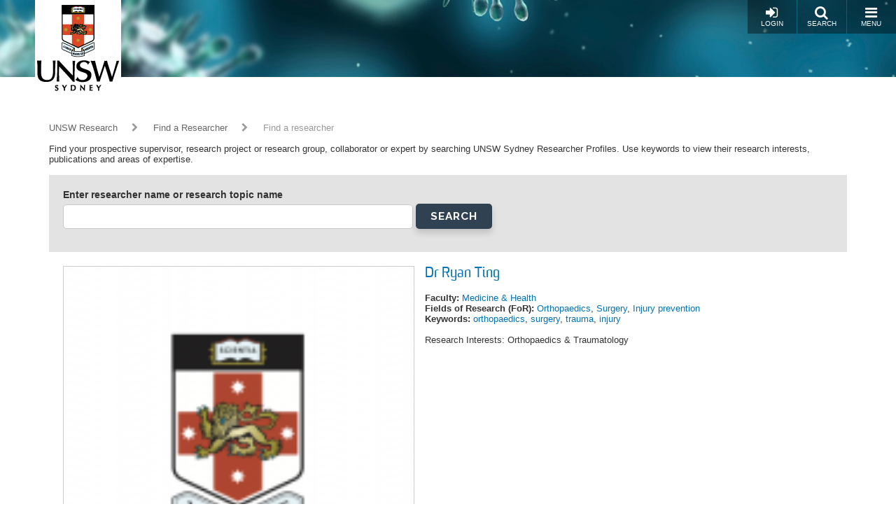

--- FILE ---
content_type: text/html; charset=UTF-8
request_url: https://research.unsw.edu.au/researcher?keyword=21147
body_size: 17635
content:
<!DOCTYPE html>
<html lang="en" dir="ltr" prefix="content: http://purl.org/rss/1.0/modules/content/  dc: http://purl.org/dc/terms/  foaf: http://xmlns.com/foaf/0.1/  og: http://ogp.me/ns#  rdfs: http://www.w3.org/2000/01/rdf-schema#  schema: http://schema.org/  sioc: http://rdfs.org/sioc/ns#  sioct: http://rdfs.org/sioc/types#  skos: http://www.w3.org/2004/02/skos/core#  xsd: http://www.w3.org/2001/XMLSchema# ">
  <head>
    <meta charset="utf-8" />
<script async src="https://www.googletagmanager.com/gtag/js?id=G-JN7NPPFBWJ"></script>
<script>window.dataLayer = window.dataLayer || [];function gtag(){dataLayer.push(arguments)};gtag("js", new Date());gtag("set", "developer_id.dMDhkMT", true);gtag("config", "G-JN7NPPFBWJ", {"groups":"default","page_placeholder":"PLACEHOLDER_page_location","allow_ad_personalization_signals":false});</script>
<script src="/sites/default/files/hotjar/hotjar.script.js?t93pxs"></script>
<meta name="Generator" content="Drupal 10 (https://www.drupal.org)" />
<meta name="MobileOptimized" content="width" />
<meta name="HandheldFriendly" content="true" />
<meta name="viewport" content="width=device-width, initial-scale=1.0" />
<link rel="icon" href="/themes/resgate8/images/favicon.ico" type="image/vnd.microsoft.icon" />
<script src="/sites/default/files/google_tag/primary/google_tag.script.js?t93pxs" defer></script>

    <title>Find a researcher | UNSW Research</title>
    <link rel="stylesheet" media="all" href="/sites/default/files/css/css_OSHAa5uBS4jKTXv27YeVR7u4rswHhalKPCuUNULT4PE.css?delta=0&amp;language=en&amp;theme=resgate8&amp;include=eJx1ikEKAyEQBD9k1uv-RjQ2rjDjiDNuMK9PNpBLIJeC7qo8Zo-0h-fifkir0GAHGD6JmNqI3eV_SSFJkW534S4NzdQNaImG_avUFtVWrv-daD0RGG36n73xRadLDexTVLiz4qH-w40lT8ILvHNDtg" />
<link rel="stylesheet" media="all" href="/sites/default/files/css/css_9jC1z9U6638nWTOkT6anwhsHtlX8y-oniOAPXOCxRzk.css?delta=1&amp;language=en&amp;theme=resgate8&amp;include=eJx1ikEKAyEQBD9k1uv-RjQ2rjDjiDNuMK9PNpBLIJeC7qo8Zo-0h-fifkir0GAHGD6JmNqI3eV_SSFJkW534S4NzdQNaImG_avUFtVWrv-daD0RGG36n73xRadLDexTVLiz4qH-w40lT8ILvHNDtg" />
<link rel="stylesheet" media="all" href="//fonts.googleapis.com/css?family=Raleway:400,600,700,800,900" />
<link rel="stylesheet" media="all" href="//fonts.googleapis.com/css?family=Open+Sans:400,600,700,800" />
<link rel="stylesheet" media="all" href="/sites/default/files/css/css_HAslBqjCs_lKlEFO1PoGUkhttMgJjj2mMlm2eIx2b10.css?delta=4&amp;language=en&amp;theme=resgate8&amp;include=eJx1ikEKAyEQBD9k1uv-RjQ2rjDjiDNuMK9PNpBLIJeC7qo8Zo-0h-fifkir0GAHGD6JmNqI3eV_SSFJkW534S4NzdQNaImG_avUFtVWrv-daD0RGG36n73xRadLDexTVLiz4qH-w40lT8ILvHNDtg" />

    
    <script type="text/javascript">
    /*<![CDATA[*/
    (function() {
    var sz = document.createElement('script'); sz.type = 'text/javascript'; sz.async = true;
    sz.src = '//us1.siteimprove.com/js/siteanalyze_2904.js';
    var s = document.getElementsByTagName('script')[0]; s.parentNode.insertBefore(sz, s);
    })();
    /*]]>*/
    </script>
  </head>
  <body class="toolbar-themes toolbar-has-tabs toolbar-no-icons toolbar-themes-admin-theme--seven path-researcher">
    <a href="#main-content" class="visually-hidden focusable skip-link">
      Skip to main content
    </a>
    <noscript><iframe src="https://www.googletagmanager.com/ns.html?id=GTM-W8QTFLH" height="0" width="0" style="display:none;visibility:hidden"></iframe></noscript>
      <div class="dialog-off-canvas-main-canvas" data-off-canvas-main-canvas>
    
<!-- Page wrapper -->
<div class="page-wrapper">


<!-- Header and Navbar -->
<header class="main-header"
  >
  <nav class="navbar navbar-default" role="navigation">
    <div class="container-fluid">
      <div class="row">
        <div class="navbar-header col-xs-5 col-sm-2">
                        <div class="region region-header">
    <div id="block-resgate8-branding" class="site-branding block block-system block-system-branding-block">
  
    
        <div class="brand logo">
      <a href="https://www.unsw.edu.au" title="UNSW Sydney" rel="home" class="site-branding__logo">
        <img src="/sites/default/files/logo.png" alt="UNSW Sydney" />
      </a>
    </div>
        <div class="brand site-name">
              <div class="site-branding__name">
          <a href="/" title="Home" rel="home">UNSW Research</a>
        </div>
                </div>
  </div>

  </div>

                  </div>

        <!-- Header button -->
        <div class="col-xs-7 col-sm-10">
                                  <div class="region region-primary-menu">
    <div id="block-responsivemenumobileicon" class="responsive-menu-toggle-wrapper responsive-menu-toggle block block-responsive-menu block-responsive-menu-toggle">
  
    
      <a id="toggle-icon" class="button toggle responsive-menu-toggle-icon" title="Menu" href="#off-canvas">
  <i class="fa fa-bars"></i>
  <i class="fa fa-times"></i>
  <br />Menu
</a>
  </div>

  </div>

          
          <a href="/search/local" class="button pull-right"><i class="fa fa-search"></i><br />Search</a>

                      <a href="/user/login" class="button pull-right"><i class="fa fa-sign-in"></i><br />Login</a>
                  </div>
        <!-- End Header button -->
      </div>
          </div>
      </nav>

  
</header>
<!--End Header & Navbar -->


<!--Start Main Section-->
<main id="main">

  <!--Content top-->
    <!--End Content top-->


  <!-- layout -->
  <div id="wrapper">
    <!-- start: Container -->
    <div class="container">

      <div class="row layout">
        <!--- Start Left SideBar -->
                <!---End Right SideBar -->

        <!--- Start content -->
                  <div class="content_layout">
            <div class=col-md-12>

              <!--start: breadcrumb -->
                            <div class="row">
                <div class="col-md-12">  <div class="region region-breadcrumb">
    <div id="block-resgate8-breadcrumbs" class="block block-system block-system-breadcrumb-block">
  
    
        <nav class="breadcrumb" role="navigation" aria-labelledby="system-breadcrumb">
    <h2 id="system-breadcrumb" class="visually-hidden">Breadcrumb</h2>
    <ul>
          <li>
                  <a href="/">UNSW Research</a>
                          <i class="fa fa-chevron-right"></i>
              </li>
          <li>
                  <a href="/researcher">Find a Researcher</a>
                          <i class="fa fa-chevron-right"></i>
              </li>
          <li>
                  Find a researcher
                      </li>
        </ul>
  </nav>

  </div>

  </div>
</div>
              </div>
              
                <div class="region region-content">
    <div data-drupal-messages-fallback class="hidden"></div>
<div id="block-resgate8-content" class="block block-system block-system-main-block">
  
    
      <div class="views-element-container"><div class="js-view-dom-id-061842c97f7500c1a647f827c076f49eb56b44a6ad0c95a2e3e15eb1923946cb">
  
  
  

      <header>
      Find your prospective supervisor, research project or research group, collaborator or expert by searching UNSW Sydney Researcher Profiles.  Use keywords to view their research interests, publications and areas of expertise.

<br></br>
    </header>
  
  <form class="views-exposed-form" data-drupal-selector="views-exposed-form-profile-search-page" action="/researcher" method="get" id="views-exposed-form-profile-search-page" accept-charset="UTF-8">
  <div class="js-form-item form-item js-form-type-textfield form-item-faculty js-form-item-faculty">
      <label for="edit-faculty">Faculty</label>
        <input data-drupal-selector="edit-faculty" type="text" id="edit-faculty" name="faculty" value="" size="30" maxlength="128" class="form-text" />

        </div>
<div class="js-form-item form-item js-form-type-textfield form-item-faculty-id1 js-form-item-faculty-id1 form-no-label">
        <input data-drupal-selector="edit-faculty-id1" type="text" id="edit-faculty-id1" name="faculty_id1" value="" size="30" maxlength="128" class="form-text" />

        </div>
<div class="js-form-item form-item js-form-type-textfield form-item-for2020 js-form-item-for2020">
      <label for="edit-for2020">FoR tags 2020</label>
        <input data-drupal-selector="edit-for2020" type="text" id="edit-for2020" name="for2020" value="" size="30" maxlength="128" class="form-text" />

        </div>
<div class="js-form-item form-item js-form-type-textfield form-item-for1 js-form-item-for1 form-no-label">
        <input data-drupal-selector="edit-for1" type="text" id="edit-for1" name="for1" value="" size="30" maxlength="128" class="form-text" />

        </div>
<div class="js-form-item form-item js-form-type-textfield form-item-seo1 js-form-item-seo1 form-no-label">
        <input data-drupal-selector="edit-seo1" type="text" id="edit-seo1" name="seo1" value="" size="30" maxlength="128" class="form-text" />

        </div>
<div class="js-form-item form-item js-form-type-select form-item-supervise js-form-item-supervise form-no-label">
        <select data-drupal-selector="edit-supervise" id="edit-supervise" name="supervise" class="form-select"><option value="All" selected="selected">- Any -</option><option value="1">True</option><option value="0">False</option></select>
        </div>
<div class="js-form-item form-item js-form-type-textfield form-item-skeyword js-form-item-skeyword form-no-label">
        <input data-drupal-selector="edit-skeyword" type="text" id="edit-skeyword" name="skeyword" value="" size="30" maxlength="128" class="form-text" />

        </div>
<div class="js-form-item form-item js-form-type-textfield form-item-faculty-1 js-form-item-faculty-1">
      <label for="edit-faculty-1">Faculty1</label>
        <input data-drupal-selector="edit-faculty-1" type="text" id="edit-faculty-1" name="faculty_1" value="" size="30" maxlength="128" class="form-text" />

        </div>
<div class="js-form-item form-item js-form-type-textfield form-item-faculty-id js-form-item-faculty-id form-no-label">
        <input data-drupal-selector="edit-faculty-id" type="text" id="edit-faculty-id" name="faculty_id" value="" size="30" maxlength="128" class="form-text" />

        </div>
<div class="js-form-item form-item js-form-type-textfield form-item-for20201 js-form-item-for20201">
      <label for="edit-for20201">FoR tags 2020</label>
        <input data-drupal-selector="edit-for20201" type="text" id="edit-for20201" name="for20201" value="" size="30" maxlength="128" class="form-text" />

        </div>
<div class="js-form-item form-item js-form-type-textfield form-item-for js-form-item-for form-no-label">
        <input data-drupal-selector="edit-for" type="text" id="edit-for" name="for" value="" size="30" maxlength="128" class="form-text" />

        </div>
<div class="js-form-item form-item js-form-type-textfield form-item-seo js-form-item-seo form-no-label">
        <input data-drupal-selector="edit-seo" type="text" id="edit-seo" name="seo" value="" size="30" maxlength="128" class="form-text" />

        </div>
<div class="js-form-item form-item js-form-type-textfield form-item-key js-form-item-key">
      <label for="edit-key">Enter researcher name or research topic name</label>
        <input data-drupal-selector="edit-key" type="text" id="edit-key" name="key" value="" size="30" maxlength="128" class="form-text" />

        </div>
<div data-drupal-selector="edit-actions" class="form-actions js-form-wrapper form-wrapper" id="edit-actions"><input data-drupal-selector="edit-submit-profile-search" type="submit" id="edit-submit-profile-search" value="Search" class="button js-form-submit form-submit" />
</div>


</form>

  

      <div class="views-row">
    <div>

  
            <div class="field-image">    <picture>
                  <source srcset="/sites/default/files/styles/profile_small/public/default_images/placeholder.png?itok=cq5IjkCX 1x" media="all and (min-width: 768px) and (max-width:991px)" type="image/png" width="100" height="125"/>
              <source srcset="/sites/default/files/styles/profile_small/public/default_images/placeholder.png?itok=cq5IjkCX 1x" media="all and (min-width: 992px) and (max-width:1199px)" type="image/png" width="100" height="125"/>
              <source srcset="/sites/default/files/styles/profile/public/default_images/placeholder.png?itok=WMFOPBKm 1x" media="all and (min-width: 1200px)" type="image/png" width="150" height="200"/>
                  <img loading="eager" width="500" height="450" src="/sites/default/files/default_images/placeholder.png" alt="" typeof="foaf:Image" />

  </picture>

</div>
      

  <div class="info">
    <a class="title" href="/people/dr-ryan-ting">
      Dr Ryan   Ting
    </a>
    <br /><br />

        <b>Faculty:</b> <a href="/researcher?faculty=Medicine%20%26%20Health" rel="nofollow">Medicine &amp; Health</a>
    <br />
    
        <b>Fields of Research (FoR):</b> <a href="https://research.unsw.edu.au/researcher?for2020=57929" rel="nofollow">Orthopaedics</a>, <a href="https://research.unsw.edu.au/researcher?for2020=57939" rel="nofollow">Surgery</a>, <a href="https://research.unsw.edu.au/researcher?for2020=58820" rel="nofollow">Injury prevention</a>
    <br />
    
    
        <b>Keywords:</b> 
      <div class="field-keyword">
              <div><a href="/researcher?keyword=55888" rel="nofollow">orthopaedics</a></div>
              <div><a href="/researcher?keyword=43331" rel="nofollow">surgery</a></div>
              <div><a href="/researcher?keyword=44833" rel="nofollow">trauma</a></div>
              <div><a href="/researcher?keyword=28507" rel="nofollow">injury</a></div>
          </div>
  
    <br />
    
    <br />

    <div class="bio">
            Research Interests: Orthopaedics &amp; Traumatology

      </div>
  </div>

  <div class="clearfix"></div>
</div>

  </div>
    <div class="views-row">
    <div>

  
            <div class="field-image">    <picture>
                  <source srcset="/sites/default/files/styles/profile_small/public/images/profile/%E8%AF%81%E4%BB%B6%E7%85%A7_0.jpg?itok=RYXdbrAX 1x" media="all and (min-width: 768px) and (max-width:991px)" type="image/jpeg" width="100" height="125"/>
              <source srcset="/sites/default/files/styles/profile_small/public/images/profile/%E8%AF%81%E4%BB%B6%E7%85%A7_0.jpg?itok=RYXdbrAX 1x" media="all and (min-width: 992px) and (max-width:1199px)" type="image/jpeg" width="100" height="125"/>
              <source srcset="/sites/default/files/styles/profile/public/images/profile/%E8%AF%81%E4%BB%B6%E7%85%A7_0.jpg?itok=U1wuprIM 1x" media="all and (min-width: 1200px)" type="image/jpeg" width="150" height="200"/>
                  <img loading="eager" width="878" height="919" src="/sites/default/files/images/profile/%E8%AF%81%E4%BB%B6%E7%85%A7_0.jpg" alt="" typeof="foaf:Image" />

  </picture>

</div>
      

  <div class="info">
    <a class="title" href="/people/mr-yefeng-yang">
      Mr Yefeng   Yang
    </a>
    <br /><br />

        <b>Faculty:</b> <a href="/researcher?faculty=Science" rel="nofollow">Science</a>
    <br />
    
        <b>Fields of Research (FoR):</b> <a href="https://research.unsw.edu.au/researcher?for2020=57825" rel="nofollow">Ecology</a>, <a href="https://research.unsw.edu.au/researcher?for2020=57835" rel="nofollow">Evolutionary biology</a>
    <br />
    
    
    
    <br />

    <div class="bio">
            Dr Yefeng Yang is a Lecturer at UNSW.
      </div>
  </div>

  <div class="clearfix"></div>
</div>

  </div>
    <div class="views-row">
    <div>

  
            <div class="field-image">    <picture>
                  <source srcset="/sites/default/files/styles/profile_small/public/images/profile/ZZZ.photo2024-new.png?itok=VxMVW2_J 1x" media="all and (min-width: 768px) and (max-width:991px)" type="image/png" width="100" height="125"/>
              <source srcset="/sites/default/files/styles/profile_small/public/images/profile/ZZZ.photo2024-new.png?itok=VxMVW2_J 1x" media="all and (min-width: 992px) and (max-width:1199px)" type="image/png" width="100" height="125"/>
              <source srcset="/sites/default/files/styles/profile/public/images/profile/ZZZ.photo2024-new.png?itok=2yGWGoVD 1x" media="all and (min-width: 1200px)" type="image/png" width="150" height="200"/>
                  <img loading="eager" width="1596" height="1872" src="/sites/default/files/images/profile/ZZZ.photo2024-new.png" alt="" typeof="foaf:Image" />

  </picture>

</div>
      

  <div class="info">
    <a class="title" href="/people/mr-zhitong-ni">
      Mr Zhitong   Ni
    </a>
    <br /><br />

        <b>Faculty:</b> <a href="/researcher?faculty=Engineering" rel="nofollow">Engineering</a>
    <br />
    
    
    
    
    <br />

    <div class="bio">
            Zhitong Ni (Member, IEEE)&nbsp; is working as a Research Associate with the School of Electrical Engineering and Telecommunications, University of New South Wales, Sydney, Australia.
      </div>
  </div>

  <div class="clearfix"></div>
</div>

  </div>
    <div class="views-row">
    <div>

  
            <div class="field-image">    <picture>
                  <source srcset="/sites/default/files/styles/profile_small/public/images/profile/sushmitaruj.JPG?itok=v7G6XslG 1x" media="all and (min-width: 768px) and (max-width:991px)" type="image/jpeg" width="100" height="125"/>
              <source srcset="/sites/default/files/styles/profile_small/public/images/profile/sushmitaruj.JPG?itok=v7G6XslG 1x" media="all and (min-width: 992px) and (max-width:1199px)" type="image/jpeg" width="100" height="125"/>
              <source srcset="/sites/default/files/styles/profile/public/images/profile/sushmitaruj.JPG?itok=zWQ3Mzo4 1x" media="all and (min-width: 1200px)" type="image/jpeg" width="150" height="200"/>
                  <img loading="eager" width="1590" height="1910" src="/sites/default/files/images/profile/sushmitaruj.JPG" alt="" typeof="foaf:Image" />

  </picture>

</div>
      

  <div class="info">
    <a class="title" href="/people/associate-professor-sushmita-ruj">
      Associate Professor Sushmita   Ruj
    </a>
    <br /><br />

        <b>Faculty:</b> <a href="/researcher?faculty=Engineering" rel="nofollow">Engineering</a>
    <br />
    
        <b>Fields of Research (FoR):</b> <a href="https://research.unsw.edu.au/researcher?for2020=59389" rel="nofollow">Cryptography</a>, <a href="https://research.unsw.edu.au/researcher?for2020=59388" rel="nofollow">Cybersecurity and privacy</a>, <a href="https://research.unsw.edu.au/researcher?for2020=59413" rel="nofollow">Cyberphysical systems and internet of things</a>, <a href="https://research.unsw.edu.au/researcher?for2020=59411" rel="nofollow">Cloud computing</a>, <a href="https://research.unsw.edu.au/researcher?for2020=59391" rel="nofollow">Data security and protection</a>, <a href="https://research.unsw.edu.au/researcher?for2020=59390" rel="nofollow">Data and information privacy</a>, <a href="https://research.unsw.edu.au/researcher?for2020=59665" rel="nofollow">Privacy and data rights</a>, <a href="https://research.unsw.edu.au/researcher?for2020=59834" rel="nofollow">Quantum technologies</a>
    <br />
    
        <b>SEO tags:</b> 
      <div class="field-seo-tags">
              <div><a href="/researcher?seo=50487" rel="nofollow">Information and Communication Services</a></div>
              <div><a href="/researcher?seo=49674" rel="nofollow">Communication Networks and Services not elsewhere classified</a></div>
              <div><a href="/researcher?seo=50500" rel="nofollow">Electronic Information Storage and Retrieval Services</a></div>
          </div>
  
    <br />
    
        <b>Keywords:</b> 
      <div class="field-keyword">
              <div><a href="/researcher?keyword=20341" rel="nofollow">cryptography</a></div>
              <div><a href="/researcher?keyword=56703" rel="nofollow">blockchain</a></div>
              <div><a href="/researcher?keyword=20539" rel="nofollow">cyber security</a></div>
              <div><a href="/researcher?keyword=20763" rel="nofollow">data privacy</a></div>
              <div><a href="/researcher?keyword=18601" rel="nofollow">cloud computing</a></div>
              <div><a href="/researcher?keyword=18456" rel="nofollow">classical to quantum transition</a></div>
          </div>
  
    <br />
    
    <br />

    <div class="bio">
            Faculty of Engineering Lead, UNSW Institute for Cybersecurity.&nbsp;
      </div>
  </div>

  <div class="clearfix"></div>
</div>

  </div>
    <div class="views-row">
    <div>

  
            <div class="field-image">    <picture>
                  <source srcset="/sites/default/files/styles/profile_small/public/images/profile/Jarryd%20Pla_Crop.jpg?itok=68fgd7WC 1x" media="all and (min-width: 768px) and (max-width:991px)" type="image/jpeg" width="100" height="125"/>
              <source srcset="/sites/default/files/styles/profile_small/public/images/profile/Jarryd%20Pla_Crop.jpg?itok=68fgd7WC 1x" media="all and (min-width: 992px) and (max-width:1199px)" type="image/jpeg" width="100" height="125"/>
              <source srcset="/sites/default/files/styles/profile/public/images/profile/Jarryd%20Pla_Crop.jpg?itok=c75lFHPD 1x" media="all and (min-width: 1200px)" type="image/jpeg" width="150" height="200"/>
                  <img loading="eager" width="4870" height="4687" src="/sites/default/files/images/profile/Jarryd%20Pla_Crop.jpg" alt="" typeof="foaf:Image" />

  </picture>

</div>
      

  <div class="info">
    <a class="title" href="/people/associate-professor-jarryd-james-pla">
      Associate Professor Jarryd James Pla
    </a>
    <br /><br />

        <b>Faculty:</b> <a href="/researcher?faculty=Engineering" rel="nofollow">Engineering</a>
    <br />
    
    
    
    
    <br />

    <div class="bio">
            

      </div>
  </div>

  <div class="clearfix"></div>
</div>

  </div>
    <div class="views-row">
    <div>

  
            <div class="field-image">    <picture>
                  <source srcset="/sites/default/files/styles/profile_small/public/images/profile/Chiu_UNSW_2_smaller_ed.jpg?itok=9nunME4U 1x" media="all and (min-width: 768px) and (max-width:991px)" type="image/jpeg" width="100" height="125"/>
              <source srcset="/sites/default/files/styles/profile_small/public/images/profile/Chiu_UNSW_2_smaller_ed.jpg?itok=9nunME4U 1x" media="all and (min-width: 992px) and (max-width:1199px)" type="image/jpeg" width="100" height="125"/>
              <source srcset="/sites/default/files/styles/profile/public/images/profile/Chiu_UNSW_2_smaller_ed.jpg?itok=3pgX-S7N 1x" media="all and (min-width: 1200px)" type="image/jpeg" width="150" height="200"/>
                  <img loading="eager" width="2217" height="2307" src="/sites/default/files/images/profile/Chiu_UNSW_2_smaller_ed.jpg" alt="" typeof="foaf:Image" />

  </picture>

</div>
      

  <div class="info">
    <a class="title" href="/people/dr-joyce-chiu">
      Dr Joyce   Chiu
    </a>
    <br /><br />

        <b>Faculty:</b> <a href="/researcher?faculty=Medicine%20%26%20Health" rel="nofollow">Medicine &amp; Health</a>
    <br />
    
        <b>Fields of Research (FoR):</b> <a href="https://research.unsw.edu.au/researcher?for2020=57799" rel="nofollow">Biochemistry and cell biology</a>, <a href="https://research.unsw.edu.au/researcher?for2020=57908" rel="nofollow">Cardiovascular medicine and haematology</a>, <a href="https://research.unsw.edu.au/researcher?for2020=57956" rel="nofollow">Immunology</a>
    <br />
    
    
    
    <br />

    <div class="bio">
            Bio: Dr Joyce Chiu has a long-standing interest in the molecular control of protein functions by redox switches.
      </div>
  </div>

  <div class="clearfix"></div>
</div>

  </div>
    <div class="views-row">
    <div>

  
            <div class="field-image">    <picture>
                  <source srcset="/sites/default/files/styles/profile_small/public/images/profile/profile_32.jpg?itok=Wpmy159R 1x" media="all and (min-width: 768px) and (max-width:991px)" type="image/jpeg" width="100" height="125"/>
              <source srcset="/sites/default/files/styles/profile_small/public/images/profile/profile_32.jpg?itok=Wpmy159R 1x" media="all and (min-width: 992px) and (max-width:1199px)" type="image/jpeg" width="100" height="125"/>
              <source srcset="/sites/default/files/styles/profile/public/images/profile/profile_32.jpg?itok=_icO3PZZ 1x" media="all and (min-width: 1200px)" type="image/jpeg" width="150" height="200"/>
                  <img loading="eager" width="1105" height="1233" src="/sites/default/files/images/profile/profile_32.jpg" alt="" typeof="foaf:Image" />

  </picture>

</div>
      

  <div class="info">
    <a class="title" href="/people/dr-joyman-lee">
      Dr Joyman   Lee
    </a>
    <br /><br />

        <b>Faculty:</b> <a href="/researcher?faculty=Law%20%26%20Justice" rel="nofollow">Law &amp; Justice</a>
    <br />
    
    
    
        <b>Keywords:</b> 
      <div class="field-keyword">
              <div><a href="/researcher?keyword=57326" rel="nofollow">equity and trusts</a></div>
              <div><a href="/researcher?keyword=56677" rel="nofollow">property law</a></div>
              <div><a href="/researcher?keyword=15444" rel="nofollow">asian law</a></div>
              <div><a href="/researcher?keyword=19128" rel="nofollow">comparative law</a></div>
              <div><a href="/researcher?keyword=30231" rel="nofollow">legal history</a></div>
              <div><a href="/researcher?keyword=14193" rel="nofollow">africa south of the sahara</a></div>
              <div><a href="/researcher?keyword=25013" rel="nofollow">french empire</a></div>
          </div>
  
    <br />
    
    <br />

    <div class="bio">
            Joyman Lee was trained in private law and history. In private law, his&nbsp;interests centre on trusts, property and succession.
      </div>
  </div>

  <div class="clearfix"></div>
</div>

  </div>
    <div class="views-row">
    <div>

  
            <div class="field-image">    <picture>
                  <source srcset="/sites/default/files/styles/profile_small/public/default_images/placeholder.png?itok=cq5IjkCX 1x" media="all and (min-width: 768px) and (max-width:991px)" type="image/png" width="100" height="125"/>
              <source srcset="/sites/default/files/styles/profile_small/public/default_images/placeholder.png?itok=cq5IjkCX 1x" media="all and (min-width: 992px) and (max-width:1199px)" type="image/png" width="100" height="125"/>
              <source srcset="/sites/default/files/styles/profile/public/default_images/placeholder.png?itok=WMFOPBKm 1x" media="all and (min-width: 1200px)" type="image/png" width="150" height="200"/>
                  <img loading="eager" width="500" height="450" src="/sites/default/files/default_images/placeholder.png" alt="" typeof="foaf:Image" />

  </picture>

</div>
      

  <div class="info">
    <a class="title" href="/people/dr-ziyang-lyu">
      Dr Ziyang   Lyu
    </a>
    <br /><br />

        <b>Faculty:</b> <a href="/researcher?faculty=Science" rel="nofollow">Science</a>
    <br />
    
    
    
        <b>Keywords:</b> 
      <div class="field-keyword">
              <div><a href="/researcher?keyword=42608" rel="nofollow">statistics</a></div>
              <div><a href="/researcher?keyword=31007" rel="nofollow">machine learning</a></div>
          </div>
  
    <br />
    
    <br />

    <div class="bio">
            Dr. Ziyang Lyu is a Lecturer (assistant professor) and DECRA fellow in Statistics at the School of Mathematics and Statistics. Before that, he completed his Ph.D.
      </div>
  </div>

  <div class="clearfix"></div>
</div>

  </div>
    <div class="views-row">
    <div>

  
            <div class="field-image">    <picture>
                  <source srcset="/sites/default/files/styles/profile_small/public/images/profile/Me%20Profile%20Picture.jpg?itok=eVrtUT6U 1x" media="all and (min-width: 768px) and (max-width:991px)" type="image/jpeg" width="100" height="125"/>
              <source srcset="/sites/default/files/styles/profile_small/public/images/profile/Me%20Profile%20Picture.jpg?itok=eVrtUT6U 1x" media="all and (min-width: 992px) and (max-width:1199px)" type="image/jpeg" width="100" height="125"/>
              <source srcset="/sites/default/files/styles/profile/public/images/profile/Me%20Profile%20Picture.jpg?itok=3DcPW5JC 1x" media="all and (min-width: 1200px)" type="image/jpeg" width="150" height="200"/>
                  <img loading="eager" width="2316" height="3088" src="/sites/default/files/images/profile/Me%20Profile%20Picture.jpg" alt="" typeof="foaf:Image" />

  </picture>

</div>
      

  <div class="info">
    <a class="title" href="/people/mr-taylor-francis-coyne">
      Mr Taylor Francis Coyne
    </a>
    <br /><br />

        <b>Faculty:</b> <a href="/researcher?faculty=Arts%2C%20Design%20%26%20Architecture" rel="nofollow">Arts, Design &amp; Architecture</a>
    <br />
    
        <b>Fields of Research (FoR):</b> <a href="https://research.unsw.edu.au/researcher?for2020=58956" rel="nofollow">Urban geography</a>, <a href="https://research.unsw.edu.au/researcher?for2020=58865" rel="nofollow">Environmental history</a>, <a href="https://research.unsw.edu.au/researcher?for2020=59049" rel="nofollow">Aboriginal and Torres Strait Islander environmental knowledges and management</a>
    <br />
    
    
        <b>Keywords:</b> 
      <div class="field-keyword">
              <div><a href="/researcher?keyword=57122" rel="nofollow">human geography</a></div>
              <div><a href="/researcher?keyword=45464" rel="nofollow">urban geography</a></div>
              <div><a href="/researcher?keyword=23237" rel="nofollow">environmental history</a></div>
              <div><a href="/researcher?keyword=15732" rel="nofollow">australian colonial history</a></div>
              <div><a href="/researcher?keyword=40914" rel="nofollow">settler colonialism</a></div>
              <div><a href="/researcher?keyword=56579" rel="nofollow">queer studies</a></div>
              <div><a href="/researcher?keyword=23238" rel="nofollow">environmental humanities</a></div>
              <div><a href="/researcher?keyword=18423" rel="nofollow">city and urban planning</a></div>
              <div><a href="/researcher?keyword=45459" rel="nofollow">urban design</a></div>
              <div><a href="/researcher?keyword=56485" rel="nofollow">landscape architecture</a></div>
              <div><a href="/researcher?keyword=46291" rel="nofollow">water sensitive urban design</a></div>
              <div><a href="/researcher?keyword=27587" rel="nofollow">hydrologic design</a></div>
              <div><a href="/researcher?keyword=41950" rel="nofollow">sound</a></div>
              <div><a href="/researcher?keyword=26226" rel="nofollow">groundwater</a></div>
          </div>
  
    <br />
    
    <br />

    <div class="bio">
            Research Overview:

      </div>
  </div>

  <div class="clearfix"></div>
</div>

  </div>
    <div class="views-row">
    <div>

  
            <div class="field-image">    <picture>
                  <source srcset="/sites/default/files/styles/profile_small/public/images/profile/BestPhoto_0.jpg?itok=-cQQA3m8 1x" media="all and (min-width: 768px) and (max-width:991px)" type="image/jpeg" width="100" height="125"/>
              <source srcset="/sites/default/files/styles/profile_small/public/images/profile/BestPhoto_0.jpg?itok=-cQQA3m8 1x" media="all and (min-width: 992px) and (max-width:1199px)" type="image/jpeg" width="100" height="125"/>
              <source srcset="/sites/default/files/styles/profile/public/images/profile/BestPhoto_0.jpg?itok=fSJZrXwf 1x" media="all and (min-width: 1200px)" type="image/jpeg" width="150" height="200"/>
                  <img loading="eager" width="2001" height="2001" src="/sites/default/files/images/profile/BestPhoto_0.jpg" alt="" typeof="foaf:Image" />

  </picture>

</div>
      

  <div class="info">
    <a class="title" href="/people/professor-holly-seale">
      Professor Holly   Seale
    </a>
    <br /><br />

        <b>Faculty:</b> <a href="/researcher?faculty=Medicine%20%26%20Health" rel="nofollow">Medicine &amp; Health</a>
    <br />
    
        <b>Fields of Research (FoR):</b> <a href="https://research.unsw.edu.au/researcher?for=51147" rel="nofollow">Infectious Diseases</a>, <a href="https://research.unsw.edu.au/researcher?for=52514" rel="nofollow">Public Health and Health Services</a>, <a href="https://research.unsw.edu.au/researcher?for=51082" rel="nofollow">Health and Community Services</a>
    <br />
    
        <b>SEO tags:</b> 
      <div class="field-seo-tags">
              <div><a href="/researcher?seo=49497" rel="nofollow">Infectious Diseases</a></div>
              <div><a href="/researcher?seo=49538" rel="nofollow">Behaviour and Health</a></div>
              <div><a href="/researcher?seo=50598" rel="nofollow">Public Health (excl. Specific Population Health)</a></div>
              <div><a href="/researcher?seo=49547" rel="nofollow">Health Related to Ageing</a></div>
          </div>
  
    <br />
    
        <b>Keywords:</b> 
      <div class="field-keyword">
              <div><a href="/researcher?keyword=41699" rel="nofollow">social sciences</a></div>
              <div><a href="/researcher?keyword=28359" rel="nofollow">infectious diseases</a></div>
              <div><a href="/researcher?keyword=38214" rel="nofollow">public health</a></div>
              <div><a href="/researcher?keyword=47162" rel="nofollow">immunisation</a></div>
              <div><a href="/researcher?keyword=28357" rel="nofollow">infection control</a></div>
              <div><a href="/researcher?keyword=19071" rel="nofollow">community engagement</a></div>
              <div><a href="/researcher?keyword=35450" rel="nofollow">pandemics</a></div>
          </div>
  
    <br />
    
    <br />

    <div class="bio">
            Professor Holly Seale (BSc, MPH, PhD) is a social scientist in the School of Population Health at the University of New South Wales.
      </div>
  </div>

  <div class="clearfix"></div>
</div>

  </div>
    <div class="views-row">
    <div>

  
            <div class="field-image">    <picture>
                  <source srcset="/sites/default/files/styles/profile_small/public/images/profile/Laila-Khawar_18.jpg?itok=7tArGKaS 1x" media="all and (min-width: 768px) and (max-width:991px)" type="image/jpeg" width="100" height="125"/>
              <source srcset="/sites/default/files/styles/profile_small/public/images/profile/Laila-Khawar_18.jpg?itok=7tArGKaS 1x" media="all and (min-width: 992px) and (max-width:1199px)" type="image/jpeg" width="100" height="125"/>
              <source srcset="/sites/default/files/styles/profile/public/images/profile/Laila-Khawar_18.jpg?itok=kEeTFH5v 1x" media="all and (min-width: 1200px)" type="image/jpeg" width="150" height="200"/>
                  <img loading="eager" width="500" height="500" src="/sites/default/files/images/profile/Laila-Khawar_18.jpg" alt="" typeof="foaf:Image" />

  </picture>

</div>
      

  <div class="info">
    <a class="title" href="/people/dr-laila-khawar">
      Dr Laila   Khawar
    </a>
    <br /><br />

        <b>Faculty:</b> <a href="/researcher?faculty=Medicine%20%26%20Health" rel="nofollow">Medicine &amp; Health</a>
    <br />
    
    
    
        <b>Keywords:</b> 
      <div class="field-keyword">
              <div><a href="/researcher?keyword=23316" rel="nofollow">epidemiology (general)</a></div>
              <div><a href="/researcher?keyword=27451" rel="nofollow">human papillomavirus</a></div>
              <div><a href="/researcher?keyword=27443" rel="nofollow">human immunodeficiency virus (hiv)</a></div>
              <div><a href="/researcher?keyword=47119" rel="nofollow">sexually transmitted infections</a></div>
              <div><a href="/researcher?keyword=38219" rel="nofollow">public health surveillance</a></div>
              <div><a href="/researcher?keyword=22810" rel="nofollow">elimination</a></div>
          </div>
  
    <br />
    
    <br />

    <div class="bio">
            PhD, MPH, MB, BS
      </div>
  </div>

  <div class="clearfix"></div>
</div>

  </div>
    <div class="views-row">
    <div>

  
            <div class="field-image">    <picture>
                  <source srcset="/sites/default/files/styles/profile_small/public/images/profile/Fiona%20Haigh.jpg?itok=pqqtkFqY 1x" media="all and (min-width: 768px) and (max-width:991px)" type="image/jpeg" width="100" height="125"/>
              <source srcset="/sites/default/files/styles/profile_small/public/images/profile/Fiona%20Haigh.jpg?itok=pqqtkFqY 1x" media="all and (min-width: 992px) and (max-width:1199px)" type="image/jpeg" width="100" height="125"/>
              <source srcset="/sites/default/files/styles/profile/public/images/profile/Fiona%20Haigh.jpg?itok=v0YZyjku 1x" media="all and (min-width: 1200px)" type="image/jpeg" width="150" height="200"/>
                  <img loading="eager" width="2508" height="1672" src="/sites/default/files/images/profile/Fiona%20Haigh.jpg" alt="" typeof="foaf:Image" />

  </picture>

</div>
      

  <div class="info">
    <a class="title" href="/people/associate-professor-fiona-anne-haigh">
      Associate Professor Fiona Anne Haigh
    </a>
    <br /><br />

        <b>Faculty:</b> <a href="/researcher?faculty=Medicine%20%26%20Health" rel="nofollow">Medicine &amp; Health</a>
    <br />
    
        <b>Fields of Research (FoR):</b> <a href="https://research.unsw.edu.au/researcher?for2020=58822" rel="nofollow">Social determinants of health</a>, <a href="https://research.unsw.edu.au/researcher?for2020=58816" rel="nofollow">Public health</a>, <a href="https://research.unsw.edu.au/researcher?for2020=58780" rel="nofollow">Health services and systems</a>, <a href="https://research.unsw.edu.au/researcher?for2020=59730" rel="nofollow">Human rights and justice issues (excl. law)</a>
    <br />
    
        <b>SEO tags:</b> 
      <div class="field-seo-tags">
              <div><a href="/researcher?seo=49539" rel="nofollow">Health Inequalities</a></div>
              <div><a href="/researcher?seo=49595" rel="nofollow">Health Policy Evaluation</a></div>
              <div><a href="/researcher?seo=50602" rel="nofollow">Specific Population Health (excl. Indigenous Health)</a></div>
              <div><a href="/researcher?seo=49539" rel="nofollow">Health Inequalities</a></div>
          </div>
  
    <br />
    
        <b>Keywords:</b> 
      <div class="field-keyword">
              <div><a href="/researcher?keyword=23400" rel="nofollow">equity</a></div>
              <div><a href="/researcher?keyword=26572" rel="nofollow">health impact assessment</a></div>
              <div><a href="/researcher?keyword=47082" rel="nofollow">health and human rights</a></div>
              <div><a href="/researcher?keyword=41637" rel="nofollow">social determinants of health</a></div>
              <div><a href="/researcher?keyword=18500" rel="nofollow">climate change</a></div>
              <div><a href="/researcher?keyword=26624" rel="nofollow">health systems</a></div>
          </div>
  
    <br />
    
    <br />

    <div class="bio">
            
      </div>
  </div>

  <div class="clearfix"></div>
</div>

  </div>
    <div class="views-row">
    <div>

  
            <div class="field-image">    <picture>
                  <source srcset="/sites/default/files/styles/profile_small/public/images/profile/046_Sara%20Kyne_20191209%20cut.jpg?itok=RbFsmLOA 1x" media="all and (min-width: 768px) and (max-width:991px)" type="image/jpeg" width="100" height="125"/>
              <source srcset="/sites/default/files/styles/profile_small/public/images/profile/046_Sara%20Kyne_20191209%20cut.jpg?itok=RbFsmLOA 1x" media="all and (min-width: 992px) and (max-width:1199px)" type="image/jpeg" width="100" height="125"/>
              <source srcset="/sites/default/files/styles/profile/public/images/profile/046_Sara%20Kyne_20191209%20cut.jpg?itok=WaZPWGPj 1x" media="all and (min-width: 1200px)" type="image/jpeg" width="150" height="200"/>
                  <img loading="eager" width="757" height="930" src="/sites/default/files/images/profile/046_Sara%20Kyne_20191209%20cut.jpg" alt="" typeof="foaf:Image" />

  </picture>

</div>
      

  <div class="info">
    <a class="title" href="/people/associate-professor-sara-kyne">
      Associate Professor Sara   Kyne
    </a>
    <br /><br />

        <b>Faculty:</b> <a href="/researcher?faculty=Science" rel="nofollow">Science</a>
    <br />
    
        <b>Fields of Research (FoR):</b> <a href="https://research.unsw.edu.au/researcher?for2020=58457" rel="nofollow">Science, technology and engineering curriculum and pedagogy</a>, <a href="https://research.unsw.edu.au/researcher?for2020=58469" rel="nofollow">Higher education</a>, <a href="https://research.unsw.edu.au/researcher?for2020=58159" rel="nofollow">Organic green chemistry</a>, <a href="https://research.unsw.edu.au/researcher?for2020=58163" rel="nofollow">Catalysis and mechanisms of reactions</a>
    <br />
    
        <b>SEO tags:</b> 
      <div class="field-seo-tags">
              <div><a href="/researcher?seo=49502" rel="nofollow">Expanding Knowledge in the Chemical Sciences</a></div>
              <div><a href="/researcher?seo=49632" rel="nofollow">Pedagogy</a></div>
              <div><a href="/researcher?seo=50631" rel="nofollow">Equity and Access to Education</a></div>
          </div>
  
    <br />
    
        <b>Keywords:</b> 
      <div class="field-keyword">
              <div><a href="/researcher?keyword=60441" rel="nofollow">Chemistry education research</a></div>
              <div><a href="/researcher?keyword=40388" rel="nofollow">science education</a></div>
              <div><a href="/researcher?keyword=43374" rel="nofollow">sustainability</a></div>
              <div><a href="/researcher?keyword=17653" rel="nofollow">catalysis</a></div>
              <div><a href="/researcher?keyword=26157" rel="nofollow">green chemistry</a></div>
          </div>
  
    <br />
    
    <br />

    <div class="bio">
            Dr Sara Kyne is an Associate Professor in the School of Chemistry at UNSW.
&nbsp;
Currently Sara's research focuses on:
      </div>
  </div>

  <div class="clearfix"></div>
</div>

  </div>
    <div class="views-row">
    <div>

  
            <div class="field-image">    <picture>
                  <source srcset="/sites/default/files/styles/profile_small/public/images/profile/Marianne-martinello_22.jpg?itok=p2xFWDhl 1x" media="all and (min-width: 768px) and (max-width:991px)" type="image/jpeg" width="100" height="125"/>
              <source srcset="/sites/default/files/styles/profile_small/public/images/profile/Marianne-martinello_22.jpg?itok=p2xFWDhl 1x" media="all and (min-width: 992px) and (max-width:1199px)" type="image/jpeg" width="100" height="125"/>
              <source srcset="/sites/default/files/styles/profile/public/images/profile/Marianne-martinello_22.jpg?itok=z7hwaGnw 1x" media="all and (min-width: 1200px)" type="image/jpeg" width="150" height="200"/>
                  <img loading="eager" width="500" height="500" src="/sites/default/files/images/profile/Marianne-martinello_22.jpg" alt="" typeof="foaf:Image" />

  </picture>

</div>
      

  <div class="info">
    <a class="title" href="/people/associate-professor-marianne-kate-martinello">
      Associate Professor Marianne Kate Martinello
    </a>
    <br /><br />

        <b>Faculty:</b> <a href="/researcher?faculty=Medicine%20%26%20Health" rel="nofollow">Medicine &amp; Health</a>
    <br />
    
        <b>Fields of Research (FoR):</b> <a href="https://research.unsw.edu.au/researcher?for2020=57924" rel="nofollow">Infectious diseases</a>, <a href="https://research.unsw.edu.au/researcher?for2020=57922" rel="nofollow">Gastroenterology and hepatology</a>, <a href="https://research.unsw.edu.au/researcher?for2020=57913" rel="nofollow">Clinical sciences</a>
    <br />
    
        <b>SEO tags:</b> 
      <div class="field-seo-tags">
              <div><a href="/researcher?seo=49497" rel="nofollow">Infectious Diseases</a></div>
              <div><a href="/researcher?seo=50584" rel="nofollow">Clinical Health (Organs, Diseases and Abnormal Conditions)</a></div>
              <div><a href="/researcher?seo=50598" rel="nofollow">Public Health (excl. Specific Population Health)</a></div>
          </div>
  
    <br />
    
        <b>Keywords:</b> 
      <div class="field-keyword">
              <div><a href="/researcher?keyword=28359" rel="nofollow">infectious diseases</a></div>
              <div><a href="/researcher?keyword=47168" rel="nofollow">hepatitis c</a></div>
              <div><a href="/researcher?keyword=46947" rel="nofollow">clinical research</a></div>
          </div>
  
    <br />
    
    <br />

    <div class="bio">
            Marianne Martinello is Deputy Program Head of the&nbsp;
      </div>
  </div>

  <div class="clearfix"></div>
</div>

  </div>
    <div class="views-row">
    <div>

  
            <div class="field-image">    <picture>
                  <source srcset="/sites/default/files/styles/profile_small/public/images/profile/Anne%20Maree%20Payne_preferred%20headshot.jpg?itok=P9ERtIsY 1x" media="all and (min-width: 768px) and (max-width:991px)" type="image/jpeg" width="100" height="125"/>
              <source srcset="/sites/default/files/styles/profile_small/public/images/profile/Anne%20Maree%20Payne_preferred%20headshot.jpg?itok=P9ERtIsY 1x" media="all and (min-width: 992px) and (max-width:1199px)" type="image/jpeg" width="100" height="125"/>
              <source srcset="/sites/default/files/styles/profile/public/images/profile/Anne%20Maree%20Payne_preferred%20headshot.jpg?itok=KCPPp8Cc 1x" media="all and (min-width: 1200px)" type="image/jpeg" width="150" height="200"/>
                  <img loading="eager" width="5267" height="7897" src="/sites/default/files/images/profile/Anne%20Maree%20Payne_preferred%20headshot.jpg" alt="" typeof="foaf:Image" />

  </picture>

</div>
      

  <div class="info">
    <a class="title" href="/people/dr-anne-maree-payne">
      Dr Anne Maree   Payne
    </a>
    <br /><br />

        <b>Faculty:</b> <a href="/researcher?faculty=Arts%2C%20Design%20%26%20Architecture" rel="nofollow">Arts, Design &amp; Architecture</a>
    <br />
    
        <b>Fields of Research (FoR):</b> <a href="https://research.unsw.edu.au/researcher?for2020=59021" rel="nofollow">Aboriginal and Torres Strait Islander history</a>, <a href="https://research.unsw.edu.au/researcher?for2020=59730" rel="nofollow">Human rights and justice issues (excl. law)</a>
    <br />
    
        <b>SEO tags:</b> 
      <div class="field-seo-tags">
              <div><a href="/researcher?seo=49515" rel="nofollow">Understanding Australia's Past</a></div>
              <div><a href="/researcher?seo=50814" rel="nofollow">Expanding Knowledge in History and Archaeology</a></div>
          </div>
  
    <br />
    
        <b>Keywords:</b> 
      <div class="field-keyword">
              <div><a href="/researcher?keyword=13648" rel="nofollow">Aboriginal history</a></div>
              <div><a href="/researcher?keyword=28221" rel="nofollow">Indigenous studies</a></div>
              <div><a href="/researcher?keyword=47256" rel="nofollow">human rights</a></div>
              <div><a href="/researcher?keyword=27104" rel="nofollow">historical analysis</a></div>
          </div>
  
    <br />
    
    <br />

    <div class="bio">
            As an historian with significant professional experience and expertise in the human rights field, my research has a strong focus on applied research with ‘real-world’ applications.
      </div>
  </div>

  <div class="clearfix"></div>
</div>

  </div>
    <div class="views-row">
    <div>

  
            <div class="field-image">    <picture>
                  <source srcset="/sites/default/files/styles/profile_small/public/images/profile/2018_03_23_Chona_Ryan-0012_for%20che_WHITEBG%20copy.jpg?itok=X9RlAGI5 1x" media="all and (min-width: 768px) and (max-width:991px)" type="image/jpeg" width="100" height="125"/>
              <source srcset="/sites/default/files/styles/profile_small/public/images/profile/2018_03_23_Chona_Ryan-0012_for%20che_WHITEBG%20copy.jpg?itok=X9RlAGI5 1x" media="all and (min-width: 992px) and (max-width:1199px)" type="image/jpeg" width="100" height="125"/>
              <source srcset="/sites/default/files/styles/profile/public/images/profile/2018_03_23_Chona_Ryan-0012_for%20che_WHITEBG%20copy.jpg?itok=b2n4GSHQ 1x" media="all and (min-width: 1200px)" type="image/jpeg" width="150" height="200"/>
                  <img loading="eager" width="1182" height="1012" src="/sites/default/files/images/profile/2018_03_23_Chona_Ryan-0012_for%20che_WHITEBG%20copy.jpg" alt="" typeof="foaf:Image" />

  </picture>

</div>
      

  <div class="info">
    <a class="title" href="/people/ms-chona-ryan">
      Ms Chona   Ryan
    </a>
    <br /><br />

        <b>Faculty:</b> <a href="/researcher?faculty=Business" rel="nofollow">Business</a>
    <br />
    
    
    
    
    <br />

    <div class="bio">
            Chona Ryan is an Education Focussed Senior Lecturer and the Deputy Head of School (Engagement) in the School of Information Systems &amp; Technology Management at the University New South Wales, Sy
      </div>
  </div>

  <div class="clearfix"></div>
</div>

  </div>
    <div class="views-row">
    <div>

  
            <div class="field-image">    <picture>
                  <source srcset="/sites/default/files/styles/profile_small/public/images/profile/Pan%20work%20photo%20Jan%202026.png?itok=NmHvAOUt 1x" media="all and (min-width: 768px) and (max-width:991px)" type="image/png" width="100" height="125"/>
              <source srcset="/sites/default/files/styles/profile_small/public/images/profile/Pan%20work%20photo%20Jan%202026.png?itok=NmHvAOUt 1x" media="all and (min-width: 992px) and (max-width:1199px)" type="image/png" width="100" height="125"/>
              <source srcset="/sites/default/files/styles/profile/public/images/profile/Pan%20work%20photo%20Jan%202026.png?itok=dRpz638F 1x" media="all and (min-width: 1200px)" type="image/png" width="150" height="200"/>
                  <img loading="eager" width="1536" height="1024" src="/sites/default/files/images/profile/Pan%20work%20photo%20Jan%202026.png" alt="" typeof="foaf:Image" />

  </picture>

</div>
      

  <div class="info">
    <a class="title" href="/people/associate-professor-pan-wang">
      Associate Professor Pan   Wang
    </a>
    <br /><br />

        <b>Faculty:</b> <a href="/researcher?faculty=Arts%2C%20Design%20%26%20Architecture" rel="nofollow">Arts, Design &amp; Architecture</a>
    <br />
    
        <b>Fields of Research (FoR):</b> <a href="https://research.unsw.edu.au/researcher?for2020=59011" rel="nofollow">Studies of Asian society</a>, <a href="https://research.unsw.edu.au/researcher?for2020=59524" rel="nofollow">Multicultural, intercultural and cross-cultural studies</a>, <a href="https://research.unsw.edu.au/researcher?for2020=58996" rel="nofollow">Social change</a>, <a href="https://research.unsw.edu.au/researcher?for2020=59001" rel="nofollow">Sociology of family and relationships</a>
    <br />
    
    
        <b>Keywords:</b> 
      <div class="field-keyword">
              <div><a href="/researcher?keyword=18180" rel="nofollow">china</a></div>
              <div><a href="/researcher?keyword=19615" rel="nofollow">consumption emotions</a></div>
              <div><a href="/researcher?keyword=25472" rel="nofollow">gender</a></div>
              <div><a href="/researcher?keyword=31330" rel="nofollow">marriage</a></div>
              <div><a href="/researcher?keyword=30818" rel="nofollow">love</a></div>
              <div><a href="/researcher?keyword=22906" rel="nofollow">emotions</a></div>
          </div>
  
    <br />
    
    <br />

    <div class="bio">
            
      </div>
  </div>

  <div class="clearfix"></div>
</div>

  </div>
    <div class="views-row">
    <div>

  
            <div class="field-image">    <picture>
                  <source srcset="/sites/default/files/styles/profile_small/public/images/profile/Dr%20Katinka%20van%20de%20Ven.jpg?itok=jX8Ttf0V 1x" media="all and (min-width: 768px) and (max-width:991px)" type="image/jpeg" width="100" height="125"/>
              <source srcset="/sites/default/files/styles/profile_small/public/images/profile/Dr%20Katinka%20van%20de%20Ven.jpg?itok=jX8Ttf0V 1x" media="all and (min-width: 992px) and (max-width:1199px)" type="image/jpeg" width="100" height="125"/>
              <source srcset="/sites/default/files/styles/profile/public/images/profile/Dr%20Katinka%20van%20de%20Ven.jpg?itok=je4p4dAc 1x" media="all and (min-width: 1200px)" type="image/jpeg" width="150" height="200"/>
                  <img loading="eager" width="720" height="720" src="/sites/default/files/images/profile/Dr%20Katinka%20van%20de%20Ven.jpg" alt="" typeof="foaf:Image" />

  </picture>

</div>
      

  <div class="info">
    <a class="title" href="/people/dr-katinka-van-de-ven">
      Dr Katinka   Van De Ven
    </a>
    <br /><br />

        <b>Faculty:</b> <a href="/researcher?faculty=Arts%2C%20Design%20%26%20Architecture" rel="nofollow">Arts, Design &amp; Architecture</a>
    <br />
    
    
    
    
    <br />

    <div class="bio">
            Associate Professor Katinka van de Ven is an internationally recognised expert in alcohol and other drugs, with a distinctive focus on client centred care, service improvement, program evaluation, 
      </div>
  </div>

  <div class="clearfix"></div>
</div>

  </div>
    <div class="views-row">
    <div>

  
            <div class="field-image">    <picture>
                  <source srcset="/sites/default/files/styles/profile_small/public/images/profile/CROP.jpg?itok=YhQt4bQL 1x" media="all and (min-width: 768px) and (max-width:991px)" type="image/jpeg" width="100" height="125"/>
              <source srcset="/sites/default/files/styles/profile_small/public/images/profile/CROP.jpg?itok=YhQt4bQL 1x" media="all and (min-width: 992px) and (max-width:1199px)" type="image/jpeg" width="100" height="125"/>
              <source srcset="/sites/default/files/styles/profile/public/images/profile/CROP.jpg?itok=nBMq-DaV 1x" media="all and (min-width: 1200px)" type="image/jpeg" width="150" height="200"/>
                  <img loading="eager" width="2359" height="2507" src="/sites/default/files/images/profile/CROP.jpg" alt="" typeof="foaf:Image" />

  </picture>

</div>
      

  <div class="info">
    <a class="title" href="/people/dr-andrew-lapworth">
      Dr Andrew   Lapworth
    </a>
    <br /><br />

        <b>Faculty:</b> <a href="/researcher?faculty=UNSW%20Canberra" rel="nofollow">UNSW Canberra</a>
    <br />
    
    
    
        <b>Keywords:</b> 
      <div class="field-keyword">
              <div><a href="/researcher?keyword=20425" rel="nofollow">cultural geography</a></div>
              <div><a href="/researcher?keyword=41709" rel="nofollow">social theory</a></div>
              <div><a href="/researcher?keyword=15348" rel="nofollow">art and science</a></div>
              <div><a href="/researcher?keyword=18373" rel="nofollow">cinema</a></div>
              <div><a href="/researcher?keyword=36295" rel="nofollow">philosophy</a></div>
              <div><a href="/researcher?keyword=23535" rel="nofollow">ethics</a></div>
              <div><a href="/researcher?keyword=14170" rel="nofollow">affect</a></div>
              <div><a href="/researcher?keyword=20979" rel="nofollow">deleuze</a></div>
              <div><a href="/researcher?keyword=41270" rel="nofollow">simondon</a></div>
              <div><a href="/researcher?keyword=37240" rel="nofollow">posthumanism</a></div>
              <div><a href="/researcher?keyword=15349" rel="nofollow">art and technology</a></div>
          </div>
  
    <br />
    
    <br />

    <div class="bio">
            Scholarships of&nbsp;AUD$35,000&nbsp;are available for PhD students who achieved H1 /High Distinction in their UG program and/or have completed a Masters by Research.
      </div>
  </div>

  <div class="clearfix"></div>
</div>

  </div>
    <div class="views-row">
    <div>

  
            <div class="field-image">    <picture>
                  <source srcset="/sites/default/files/styles/profile_small/public/images/profile/Donald%20-%20A%20Professor%20Scott%20Donald.jpg?itok=_qDVT9tz 1x" media="all and (min-width: 768px) and (max-width:991px)" type="image/jpeg" width="100" height="125"/>
              <source srcset="/sites/default/files/styles/profile_small/public/images/profile/Donald%20-%20A%20Professor%20Scott%20Donald.jpg?itok=_qDVT9tz 1x" media="all and (min-width: 992px) and (max-width:1199px)" type="image/jpeg" width="100" height="125"/>
              <source srcset="/sites/default/files/styles/profile/public/images/profile/Donald%20-%20A%20Professor%20Scott%20Donald.jpg?itok=r_YUtE_g 1x" media="all and (min-width: 1200px)" type="image/jpeg" width="150" height="200"/>
                  <img loading="eager" width="383" height="383" src="/sites/default/files/images/profile/Donald%20-%20A%20Professor%20Scott%20Donald.jpg" alt="" typeof="foaf:Image" />

  </picture>

</div>
      

  <div class="info">
    <a class="title" href="/people/professor-scott-donald">
      Professor Scott   Donald
    </a>
    <br /><br />

        <b>Faculty:</b> <a href="/researcher?faculty=Law%20%26%20Justice" rel="nofollow">Law &amp; Justice</a>
    <br />
    
        <b>Fields of Research (FoR):</b> <a href="https://research.unsw.edu.au/researcher?for2020=59654" rel="nofollow">Equity and trusts law</a>, <a href="https://research.unsw.edu.au/researcher?for2020=59658" rel="nofollow">Private law and civil obligations not elsewhere classified</a>, <a href="https://research.unsw.edu.au/researcher?for2020=59603" rel="nofollow">Corporations and associations law</a>, <a href="https://research.unsw.edu.au/researcher?for2020=59601" rel="nofollow">Banking, finance and securities law</a>
    <br />
    
        <b>SEO tags:</b> 
      <div class="field-seo-tags">
              <div><a href="/researcher?seo=50519" rel="nofollow">Superannuation and Insurance Services</a></div>
              <div><a href="/researcher?seo=50517" rel="nofollow">Finance Services</a></div>
              <div><a href="/researcher?seo=49566" rel="nofollow">Climate Change Mitigation Strategies</a></div>
          </div>
  
    <br />
    
        <b>Keywords:</b> 
      <div class="field-keyword">
              <div><a href="/researcher?keyword=57326" rel="nofollow">equity and trusts</a></div>
              <div><a href="/researcher?keyword=24387" rel="nofollow">financial regulation</a></div>
              <div><a href="/researcher?keyword=43170" rel="nofollow">superannuation</a></div>
              <div><a href="/researcher?keyword=18500" rel="nofollow">climate change</a></div>
              <div><a href="/researcher?keyword=19919" rel="nofollow">corporate governance</a></div>
          </div>
  
    <br />
    
    <br />

    <div class="bio">
            Scott Donald is a Professor in the School of Private and Commercial Law.&nbsp; Scott joined the Faculty in 2010 after a successful career in the funds management industry advising governments, supe
      </div>
  </div>

  <div class="clearfix"></div>
</div>

  </div>
    <div class="views-row">
    <div>

  
            <div class="field-image">    <picture>
                  <source srcset="/sites/default/files/styles/profile_small/public/images/profile/Screenshot%202024-03-08%20104822.png?itok=JLqfqiGs 1x" media="all and (min-width: 768px) and (max-width:991px)" type="image/png" width="100" height="125"/>
              <source srcset="/sites/default/files/styles/profile_small/public/images/profile/Screenshot%202024-03-08%20104822.png?itok=JLqfqiGs 1x" media="all and (min-width: 992px) and (max-width:1199px)" type="image/png" width="100" height="125"/>
              <source srcset="/sites/default/files/styles/profile/public/images/profile/Screenshot%202024-03-08%20104822.png?itok=nj2S18Y7 1x" media="all and (min-width: 1200px)" type="image/png" width="150" height="200"/>
                  <img loading="eager" width="298" height="304" src="/sites/default/files/images/profile/Screenshot%202024-03-08%20104822.png" alt="" typeof="foaf:Image" />

  </picture>

</div>
      

  <div class="info">
    <a class="title" href="/people/associate-professor-elizabeth-emma-palmer">
      Associate Professor Elizabeth Emma Palmer
    </a>
    <br /><br />

        <b>Faculty:</b> <a href="/researcher?faculty=Medicine%20%26%20Health" rel="nofollow">Medicine &amp; Health</a>
    <br />
    
    
    
        <b>Keywords:</b> 
      <div class="field-keyword">
              <div><a href="/researcher?keyword=38824" rel="nofollow">rare diseases</a></div>
              <div><a href="/researcher?keyword=28701" rel="nofollow">intellectual disability</a></div>
              <div><a href="/researcher?keyword=25651" rel="nofollow">genomics</a></div>
              <div><a href="/researcher?keyword=23334" rel="nofollow">epilepsy</a></div>
              <div><a href="/researcher?keyword=28144" rel="nofollow">inclusive research</a></div>
          </div>
  
    <br />
    
    <br />

    <div class="bio">
            
      </div>
  </div>

  <div class="clearfix"></div>
</div>

  </div>
    <div class="views-row">
    <div>

  
            <div class="field-image">    <picture>
                  <source srcset="/sites/default/files/styles/profile_small/public/images/profile/photo_HaiboZhang.jpg.jpeg?itok=3bQZlLXJ 1x" media="all and (min-width: 768px) and (max-width:991px)" type="image/jpeg" width="100" height="125"/>
              <source srcset="/sites/default/files/styles/profile_small/public/images/profile/photo_HaiboZhang.jpg.jpeg?itok=3bQZlLXJ 1x" media="all and (min-width: 992px) and (max-width:1199px)" type="image/jpeg" width="100" height="125"/>
              <source srcset="/sites/default/files/styles/profile/public/images/profile/photo_HaiboZhang.jpg.jpeg?itok=0k5RdPQj 1x" media="all and (min-width: 1200px)" type="image/jpeg" width="150" height="200"/>
                  <img loading="eager" width="5127" height="5753" src="/sites/default/files/images/profile/photo_HaiboZhang.jpg.jpeg" alt="" typeof="foaf:Image" />

  </picture>

</div>
      

  <div class="info">
    <a class="title" href="/people/associate-professor-haibo-zhang">
      Associate Professor Haibo   Zhang
    </a>
    <br /><br />

        <b>Faculty:</b> <a href="/researcher?faculty=Engineering" rel="nofollow">Engineering</a>
    <br />
    
        <b>Fields of Research (FoR):</b> <a href="https://research.unsw.edu.au/researcher?for2020=59798" rel="nofollow">Photonics, optoelectronics and optical communications</a>, <a href="https://research.unsw.edu.au/researcher?for2020=59416" rel="nofollow">Energy-efficient computing</a>, <a href="https://research.unsw.edu.au/researcher?for2020=59419" rel="nofollow">Networking and communications</a>, <a href="https://research.unsw.edu.au/researcher?for2020=59413" rel="nofollow">Cyberphysical systems and internet of things</a>
    <br />
    
    
    
    <br />

    <div class="bio">
            Multiple PhD scholarships are available in AI acceleration, edge AI, and photonic computing. Please contact me with your CV and a summary of your academic achievements.
      </div>
  </div>

  <div class="clearfix"></div>
</div>

  </div>
    <div class="views-row">
    <div>

  
            <div class="field-image">    <picture>
                  <source srcset="/sites/default/files/styles/profile_small/public/images/profile/Bily%20C.%20C%20Chan-%20Headshot%20photo.png?itok=5JKZ6R5o 1x" media="all and (min-width: 768px) and (max-width:991px)" type="image/png" width="100" height="125"/>
              <source srcset="/sites/default/files/styles/profile_small/public/images/profile/Bily%20C.%20C%20Chan-%20Headshot%20photo.png?itok=5JKZ6R5o 1x" media="all and (min-width: 992px) and (max-width:1199px)" type="image/png" width="100" height="125"/>
              <source srcset="/sites/default/files/styles/profile/public/images/profile/Bily%20C.%20C%20Chan-%20Headshot%20photo.png?itok=NcG6Fxsr 1x" media="all and (min-width: 1200px)" type="image/png" width="150" height="200"/>
                  <img loading="eager" width="1400" height="1700" src="/sites/default/files/images/profile/Bily%20C.%20C%20Chan-%20Headshot%20photo.png" alt="" typeof="foaf:Image" />

  </picture>

</div>
      

  <div class="info">
    <a class="title" href="/people/dr-billy-cc-chan">
      Dr Billy C.C   Chan
    </a>
    <br /><br />

        <b>Faculty:</b> <a href="/researcher?faculty=Arts%2C%20Design%20%26%20Architecture" rel="nofollow">Arts, Design &amp; Architecture</a>
    <br />
    
    
    
    
    <br />

    <div class="bio">
            &nbsp;
      </div>
  </div>

  <div class="clearfix"></div>
</div>

  </div>
    <div class="views-row">
    <div>

  
            <div class="field-image">    <picture>
                  <source srcset="/sites/default/files/styles/profile_small/public/images/profile/Photo_Chen%20Qian-2.jpg?itok=UYhi7uJn 1x" media="all and (min-width: 768px) and (max-width:991px)" type="image/jpeg" width="100" height="125"/>
              <source srcset="/sites/default/files/styles/profile_small/public/images/profile/Photo_Chen%20Qian-2.jpg?itok=UYhi7uJn 1x" media="all and (min-width: 992px) and (max-width:1199px)" type="image/jpeg" width="100" height="125"/>
              <source srcset="/sites/default/files/styles/profile/public/images/profile/Photo_Chen%20Qian-2.jpg?itok=k89oB6KY 1x" media="all and (min-width: 1200px)" type="image/jpeg" width="150" height="200"/>
                  <img loading="eager" width="1056" height="1056" src="/sites/default/files/images/profile/Photo_Chen%20Qian-2.jpg" alt="" typeof="foaf:Image" />

  </picture>

</div>
      

  <div class="info">
    <a class="title" href="/people/dr-chen-qian">
      Dr Chen   Qian
    </a>
    <br /><br />

        <b>Faculty:</b> <a href="/researcher?faculty=Engineering" rel="nofollow">Engineering</a>
    <br />
    
    
    
        <b>Keywords:</b> 
      <div class="field-keyword">
              <div><a href="/researcher?keyword=44179" rel="nofollow">thin film solar cells</a></div>
              <div><a href="/researcher?keyword=28540" rel="nofollow">inorganic compounds</a></div>
              <div><a href="/researcher?keyword=43301" rel="nofollow">surface passivation</a></div>
              <div><a href="/researcher?keyword=43659" rel="nofollow">tandem cells</a></div>
          </div>
  
    <br />
    
    <br />

    <div class="bio">
            Dr Chen Qian is a Postdoctoral Fellow at the School of Photovoltaic and Renewable Energy Engineering (SPREE), UNSW.
      </div>
  </div>

  <div class="clearfix"></div>
</div>

  </div>
    <div class="views-row">
    <div>

  
            <div class="field-image">    <picture>
                  <source srcset="/sites/default/files/styles/profile_small/public/images/profile/IMG_7134b.jpg?itok=6cb2FXza 1x" media="all and (min-width: 768px) and (max-width:991px)" type="image/jpeg" width="100" height="125"/>
              <source srcset="/sites/default/files/styles/profile_small/public/images/profile/IMG_7134b.jpg?itok=6cb2FXza 1x" media="all and (min-width: 992px) and (max-width:1199px)" type="image/jpeg" width="100" height="125"/>
              <source srcset="/sites/default/files/styles/profile/public/images/profile/IMG_7134b.jpg?itok=txctVeO0 1x" media="all and (min-width: 1200px)" type="image/jpeg" width="150" height="200"/>
                  <img loading="eager" width="3422" height="4309" src="/sites/default/files/images/profile/IMG_7134b.jpg" alt="" typeof="foaf:Image" />

  </picture>

</div>
      

  <div class="info">
    <a class="title" href="/people/associate-professor-ramesh-lahiru-walpola">
      Associate Professor Ramesh Lahiru Walpola
    </a>
    <br /><br />

        <b>Faculty:</b> <a href="/researcher?faculty=Medicine%20%26%20Health" rel="nofollow">Medicine &amp; Health</a>
    <br />
    
        <b>Fields of Research (FoR):</b> <a href="https://research.unsw.edu.au/researcher?for2020=58040" rel="nofollow">Clinical pharmacy and pharmacy practice</a>, <a href="https://research.unsw.edu.au/researcher?for2020=58780" rel="nofollow">Health services and systems</a>, <a href="https://research.unsw.edu.au/researcher?for2020=58823" rel="nofollow">Public health not elsewhere classified</a>, <a href="https://research.unsw.edu.au/researcher?for2020=58017" rel="nofollow">Cancer therapy (excl. chemotherapy and radiation therapy)</a>, <a href="https://research.unsw.edu.au/researcher?for=52514" rel="nofollow">Public Health and Health Services</a>
    <br />
    
        <b>SEO tags:</b> 
      <div class="field-seo-tags">
              <div><a href="/researcher?seo=50598" rel="nofollow">Public Health (excl. Specific Population Health)</a></div>
              <div><a href="/researcher?seo=49505" rel="nofollow">Health and Support Services not elsewhere classified</a></div>
          </div>
  
    <br />
    
    
    <br />

    <div class="bio">
            &nbsp;Dr Ramesh Walpola is a pharmacist, certified health manager (CHM) and the Pharmacy Academic Lead &amp; Program Authority at the School of Health Sciences.
      </div>
  </div>

  <div class="clearfix"></div>
</div>

  </div>

      <nav class="pager" role="navigation" aria-labelledby="pagination-heading">
    <h4 id="pagination-heading" class="visually-hidden">Pagination</h4>
    <ul class="pager__items js-pager__items">
                                                        <li class="pager__item is-active">
                                          <a href="?keyword=21147&amp;page=0" title="Current page" aria-current="page">
            <span class="visually-hidden">
              Current page
            </span>1</a>
        </li>
              <li class="pager__item">
                                          <a href="?keyword=21147&amp;page=1" title="Go to page 2">
            <span class="visually-hidden">
              Page
            </span>2</a>
        </li>
              <li class="pager__item">
                                          <a href="?keyword=21147&amp;page=2" title="Go to page 3">
            <span class="visually-hidden">
              Page
            </span>3</a>
        </li>
              <li class="pager__item">
                                          <a href="?keyword=21147&amp;page=3" title="Go to page 4">
            <span class="visually-hidden">
              Page
            </span>4</a>
        </li>
              <li class="pager__item">
                                          <a href="?keyword=21147&amp;page=4" title="Go to page 5">
            <span class="visually-hidden">
              Page
            </span>5</a>
        </li>
              <li class="pager__item">
                                          <a href="?keyword=21147&amp;page=5" title="Go to page 6">
            <span class="visually-hidden">
              Page
            </span>6</a>
        </li>
              <li class="pager__item">
                                          <a href="?keyword=21147&amp;page=6" title="Go to page 7">
            <span class="visually-hidden">
              Page
            </span>7</a>
        </li>
              <li class="pager__item">
                                          <a href="?keyword=21147&amp;page=7" title="Go to page 8">
            <span class="visually-hidden">
              Page
            </span>8</a>
        </li>
              <li class="pager__item">
                                          <a href="?keyword=21147&amp;page=8" title="Go to page 9">
            <span class="visually-hidden">
              Page
            </span>9</a>
        </li>
                          <li class="pager__item pager__item--ellipsis" role="presentation">&hellip;</li>
                          <li class="pager__item pager__item--next">
          <a href="?keyword=21147&amp;page=1" title="Go to next page" rel="next">
            <span class="visually-hidden">Next page</span>
            <span aria-hidden="true">››</span>
          </a>
        </li>
                          <li class="pager__item pager__item--last">
          <a href="?keyword=21147&amp;page=181" title="Go to last page">
            <span class="visually-hidden">Last page</span>
            <span aria-hidden="true">Last »</span>
          </a>
        </li>
          </ul>
  </nav>


  
  

  
  
</div>
</div>

  </div>

  </div>

            </div>
          </div>
                <!---End content -->

        <!--- Start Right SideBar -->
                <!---End Right SideBar -->


        <!--Quick Facts-->
                <!--End Quick Facts-->

      </div>
      <!--End Content -->

    </div>
  </div>
  <!-- End layout -->



</main>
<!--End Main Section-->


<!--Start Carousel -->
<!--End Carousel -->


<!-- Start Footer Menu -->
  <div class="footer-menu">
    <div class="container">
      <div class="row">
        <div class="col-sm-8 col-md-6 col-lg-7">
            <div class="region region-footer-menu">
    <nav role="navigation" aria-labelledby="block-resgate8-footer-menu" id="block-resgate8-footer">
            
  <h2 class="visually-hidden" id="block-resgate8-footer-menu">Footer menu</h2>
  

        
              <ul class="menu">
                    <li class="menu-item">
        <a href="https://www.unsw.edu.au/privacy" title="Privacy Policy">Privacy Policy</a>
              </li>
                <li class="menu-item">
        <a href="https://www.unsw.edu.au/copyright-disclaimer" title="Copyright &amp; Disclaimer">Copyright &amp; Disclaimer</a>
              </li>
                <li class="menu-item">
        <a href="https://www.unsw.edu.au/accessibility" title="Accessibility">Accessibility</a>
              </li>
        </ul>
  


  </nav>
<div id="block-footermessage" class="block block-block-content block-block-content78214a01-e9e1-432a-86a0-eac92e8c359f">
  
    
      
            <div class="body"><p>UNSW Sydney NSW 2052 Australia Telephone +61 2 93851000<br />
Authorised by Deputy Vice-Chancellor (Research)<br />
UNSW CRICOS Provider Code: 00098G ABN: 57 195 873 179</p>
</div>
      
  </div>

  </div>

        </div>
                <div class="col-sm-4 col-md-6 col-lg-5">
          <p><strong>Join the conversation</strong></p>
          <div class="social-media">
                          <a href="http://www.facebook.com/unsw"  class="facebook" target="_blank" >Facebook</a>
                                      <a href="http://www.twitter.com/unsw" class="twitter" target="_blank" >Twitter</a>
                                                  <a href="http://www.youtube.com/unsw" class="youtube long" target="_blank" >UNSW Youtube</a>
                                      <a href="http://www.linkedin.com/company/university-of-new-south-wales" class="linkedin" target="_blank">LinkedIn</a>
                                                  <a href="http://www.pinterest.com/unsw" class="pinterest" target="_blank" >Pinterest</a>
                                      <a href="http://www.instagram.com/unsw" class="instagram" target="_blank" >Instagram</a>
                      </div>
        </div>
              </div>
    </div>
  </div>
<!-- End Footer Menu -->


<div class="copyright">
  <div class="container">
    <div class="row">
      <div class="col-sm-12">
        <div id="footer-group">
          <ul>
            <li class="first go8"><a name="misc_g08" class="footer external-link" href="http://www.go8.edu.au/">Member Group of Eight</a></li>
            <li class="uni21"><a name="misc_u21" class="footer external-link" href="http://www.universitas21.com/">Member Universitas 21</a></li>
            <li class="gt"><a name="misc_gt" class="footer external-link" href="http://www.globaltechalliance.org/">Member Global Alliance of Technological Universities</a></li>
            <li class="apru"><a name="misc_apru" class="footer external-link" href="http://apru.org/">Member Association of Pacific Rim Universities</a></li>
            <li class="plusalliance last"><a name="plus_alliance" class="footer external-link" href="http://plusalliance.org">Member<br>PLuS Alliance</a></li>
          </ul>
          <div class="clear"></div>
        </div>
      </div>
    </div>

    
  </div>
</div>



<!-- Google map -->
<!-- End Google map -->


</div>
<!-- page-wrapper -->

  </div>

    <div class="off-canvas-wrapper"><div id="off-canvas">
              <ul>
                    <li class="menu-item--front-page menu-name--main">
        <a href="/" data-drupal-link-system-path="&lt;front&gt;">Home</a>
              </li>
                <li class="menu-item--_3b415f6-85dc-490b-be3c-8c28e6d757c3 menu-name--main">
        <a href="/unsw-strategy-2025" title="2025 Strategic Initiatives">2025 Strategic Initiatives</a>
                                <ul>
                    <li class="menu-item--_8402659-a65d-41b4-895e-652110387975 menu-name--main">
        <a href="/strategic-hires-and-retention-pathways-sharp" title="SHARP" data-drupal-link-system-path="node/128594">SHARP</a>
              </li>
                <li class="menu-item--_63d7742-8a6e-43eb-829a-eb8eb5f6ba87 menu-name--main">
        <a href="https://staff.2025.unsw.edu.au/research/unsw-futures/">UNSW Futures</a>
              </li>
                <li class="menu-item--cec02985-1cd4-4ea9-b254-6713246a766c menu-name--main">
        <a href="https://staff.2025.unsw.edu.au/research/research-quality" title="Interdisciplinary Research">Interdisciplinary Research</a>
              </li>
                <li class="menu-item--bd3ebdff-26f4-470a-9282-af2cc7093157 menu-name--main">
        <a href="/research-infrastructure" title="World Class Research Infrastructure" data-drupal-link-system-path="node/132008">World Class Research Infrastructure</a>
              </li>
                <li class="menu-item--efe47f77-6e4a-4ff0-8b8b-53889ed37be0 menu-name--main">
        <a href="https://grandchallenges.unsw.edu.au/" title="Grand Challenges ">Grand Challenges </a>
              </li>
                <li class="menu-item--b9b8b891-f934-4324-8bd7-5a7733421596 menu-name--main">
        <a href="https://staff.2025.unsw.edu.au/social/thought-leadership-and-public-engagement/" title="Thought Leadership &amp; Public Engagement">Thought Leadership &amp; Public Engagement</a>
              </li>
                <li class="menu-item--d551ac5f-8565-40d2-afc2-510c29877115 menu-name--main">
        <a href="https://staff.2025.unsw.edu.au/research/knowledge-exchange" title="Knowledge Exchange">Knowledge Exchange</a>
              </li>
        </ul>
  
              </li>
                <li class="menu-item--_18ea255-ee3b-4845-b584-45138087074a menu-name--main">
        <a href="https://research.unsw.edu.au/artu/" title="Aggregate Ranking of Top Universities ">ARTU -  Aggregate Ranking of Top Universities</a>
              </li>
                <li class="menu-item--cd5a712b-a7cf-4473-ae43-415d9f6d74c7 menu-name--main">
        <a href="/division-research-contact-list" title="Contact Us">Contact Us</a>
                                <ul>
                    <li class="menu-item--_fe81edd-8871-48a6-8d10-12a033d499c6 menu-name--main">
        <a href="/deputy-vice-chancellor-research" title="Deputy Vice-Chancellor (Research &amp; Enterprise)">Deputy Vice-Chancellor (Research &amp; Enterprise)</a>
              </li>
                <li class="menu-item--_0498e24-cd8f-47ca-9361-9fddf48df5ef menu-name--main">
        <a href="/pro-vice-chancellor-research" title="Pro Vice-Chancellor (Research)" data-drupal-link-system-path="node/126774">Pro Vice-Chancellor (Research)</a>
              </li>
        </ul>
  
              </li>
                <li class="menu-item--e498a252-ccbc-403c-a8be-b9438584373c menu-name--main">
        <a href="/graduate-research" title="Graduate Research" data-drupal-link-system-path="node/132007">Graduate Research</a>
                                <ul>
                    <li class="menu-item--_3765dd6-a8fd-4399-9ff2-3ccc538faa99 menu-name--main">
        <a href="/graduate-research-scholarships" title="Scholarships" data-drupal-link-system-path="node/132076">Scholarships</a>
                                <ul>
                    <li class="menu-item--da7f1167-16cc-4ceb-9d2d-0447a2833f92 menu-name--main">
        <a href="/graduate-research-scholarships" title="Applying for a Scholarship" data-drupal-link-system-path="node/132076">Applying for a Scholarship</a>
              </li>
        </ul>
  
              </li>
                <li class="menu-item--a4687092-7c72-4673-a0a5-43a4d8cdbe99 menu-name--main">
        <a href="/thesis" title="Thesis">Thesis</a>
                                <ul>
                    <li class="menu-item--a2c411de-a931-4e53-87c3-babb3c9bf284 menu-name--main">
        <a href="/submission" title="Thesis Preparation">Thesis Preparation</a>
              </li>
                <li class="menu-item--ea9ddacb-c3fb-4aaf-95bc-41904a253d72 menu-name--main">
        <a href="/submission" title="Examination">Examination</a>
              </li>
                <li class="menu-item--bb669693-2284-4ebd-9925-7bf98d11ecbb menu-name--main">
        <a href="/submission" title="Graduation">Graduation</a>
              </li>
        </ul>
  
              </li>
                <li class="menu-item--ecdf3da7-bd4e-496b-bf0f-c3260a28affc menu-name--main">
        <a href="/help-and-advice" title="Help and Advice">Help and Advice</a>
                                <ul>
                    <li class="menu-item--edb51691-54e8-46c1-9ff4-61227464db5d menu-name--main">
        <a href="https://www.arc.unsw.edu.au/voice/pgc" title="Arc UNSW – Postgraduate Council">Arc UNSW – Postgraduate Council</a>
              </li>
                <li class="menu-item--_3941b4d-2ce1-47ad-925b-9510adb0dd2e menu-name--main">
        <a href="https://www.arc.unsw.edu.au/" title="Arc UNSW – Student Life">Arc UNSW – Student Life</a>
              </li>
                <li class="menu-item--_464aa99-7dc7-4306-8f03-f95888b1ce2d menu-name--main">
        <a href="/help-and-advice" title="Financial Support">Financial Support</a>
              </li>
        </ul>
  
              </li>
        </ul>
  
              </li>
                <li class="menu-item--_f01f4a5-1ad1-4def-a7fb-53270562b55f menu-name--main">
        <a href="http://extend.unsw.edu.au" title="New to UNSW Research">New to UNSW Research</a>
              </li>
                <li class="menu-item--_3b667a5-c2e7-4e82-b943-3c6a78fdb34d menu-name--main">
        <a href="/events" title="Events &amp; Workshops" data-drupal-link-system-path="events">Events &amp; Workshops</a>
              </li>
                <li class="menu-item--ef4318c5-e889-436a-8ab9-9a86d36b0716 menu-name--main">
        <a href="/graduate-research" title="Study with Us" data-drupal-link-system-path="node/132007">Study with Us</a>
              </li>
                <li class="menu-item--_f6d0982-96a5-4ae7-bcbe-1d9f870c9150 menu-name--main">
        <a href="/researcher-development-unit-rdu" title="Researcher Development Unit">Research Training</a>
                                <ul>
                    <li class="menu-item--_be9ee0a-9a90-4a42-a9bb-ba3906a87b84 menu-name--main">
        <a href="http://www.extend.unsw.edu.au/" title="Extend Your Career">Extend Your Career</a>
              </li>
                <li class="menu-item--_859fbc0-c86e-4346-8d1a-de7032fe8f9b menu-name--main">
        <a href="/networks" title="Networks" data-drupal-link-system-path="node/132057">Networks</a>
              </li>
                <li class="menu-item--_6acb245-0ff3-47cf-b97d-0a2b195e5c20 menu-name--main">
        <a href="/new-research-unsw" title="New to UNSW Research">New to UNSW Research</a>
              </li>
                <li class="menu-item--_d2d228e-3ac4-4ca2-9fad-5b39655c115e menu-name--main">
        <a href="https://www.2025.unsw.edu.au/apply/" title="Research Career Opportunities">Research Career Opportunities</a>
              </li>
        </ul>
  
              </li>
                <li class="menu-item--_981e9b2-bb11-4318-ae11-5b872da8d85e menu-name--main">
        <a href="/research-impact" data-drupal-link-system-path="node/132055">Research Impact</a>
                                <ul>
                    <li class="menu-item--cf3db9f1-ebc0-4207-b051-de7dffc7f5b8 menu-name--main">
        <a href="/unsw-areas-research-strength" title="UNSW Areas of Research Strength" data-drupal-link-system-path="node/132090">UNSW Areas of Research Strength</a>
                                <ul>
                    <li class="menu-item--_76d79a7-1089-4350-9fe5-9d9b1c840424 menu-name--main">
        <a href="/biomedical-sciences" title="Biomedical Sciences" data-drupal-link-system-path="node/82501">Biomedical Sciences</a>
              </li>
                <li class="menu-item--b6754fc9-380e-4572-bed5-b357629928b6 menu-name--main">
        <a href="/contemporary-humanities-and-creative-arts" title="Contemporary Humanities and Creative Arts" data-drupal-link-system-path="node/82508">Contemporary Humanities and Creative Arts</a>
              </li>
                <li class="menu-item--b99e46c2-7539-45ae-9b54-fb83abe4a2a7 menu-name--main">
        <a href="/defence-and-security" title="Defence and Security" data-drupal-link-system-path="node/82522">Defence and Security</a>
              </li>
                <li class="menu-item--_da09653-cd43-46a7-bf7c-2525c555cf96 menu-name--main">
        <a href="/fundamental-and-enabling-sciences" title="Fundamental and Enabling Sciences" data-drupal-link-system-path="node/82507">Fundamental and Enabling Sciences</a>
              </li>
                <li class="menu-item--_997983e-d4ea-48f8-bdbe-5b4b5b9ef271 menu-name--main">
        <a href="/ict-robotics-and-devices" title="ICT, Robotics and Devices" data-drupal-link-system-path="node/82505">ICT, Robotics and Devices</a>
              </li>
                <li class="menu-item--_f793bfa-77f8-49d6-8ce2-e3427ba83bcf menu-name--main">
        <a href="/law-business-and-economics" title="Law, Business and Economics" data-drupal-link-system-path="node/82506">Law, Business and Economics</a>
              </li>
                <li class="menu-item--bf84f478-97bc-48ca-8aa3-b84d7834ee98 menu-name--main">
        <a href="/next-generation-materials-and-technologies" title="/next-generation-materials-and-technologies" data-drupal-link-system-path="node/82503">Next Generation Materials and Technologies</a>
              </li>
                <li class="menu-item--_860f7b5-dd4a-4855-8827-2a3d76fb9865 menu-name--main">
        <a href="/social-policy-government-and-health-policy" title="Social Policy, Government and Health Policy" data-drupal-link-system-path="node/82504">Social Policy, Government and Health Policy</a>
              </li>
                <li class="menu-item--_804919e-775e-4149-beff-f436892bd77f menu-name--main">
        <a href="/water-climate-environment-and-sustainability" title="Water, Climate, Environment and Sustainability" data-drupal-link-system-path="node/82502">Water, Climate, Environment and Sustainability</a>
              </li>
        </ul>
  
              </li>
                <li class="menu-item--_e2509df-3d47-4881-9fa8-02b561dd5b8c menu-name--main">
        <a href="/fellows" title="Fellows of Learned Academies" data-drupal-link-system-path="node/132063">Fellows of Learned Academies</a>
              </li>
                <li class="menu-item--_4b6708b-2b43-44fb-a1a7-2813e43a245d menu-name--main">
        <a href="/researcher-news-stories" title="Research News &amp; Stories" data-drupal-link-system-path="node/133982">Research News &amp; Stories</a>
              </li>
        </ul>
  
              </li>
                <li class="menu-item--_a6a9f60-1a63-4d32-be27-950b208d9a07 menu-name--main">
        <a href="https://www.edi.unsw.edu.au/conduct-integrity/conduct-unsw/research-integrity" title="Research Integrity">Research Integrity</a>
                                <ul>
                    <li class="menu-item--_d94b6f5-c252-4b56-873f-e004af988d6e menu-name--main">
        <a href="/research-ethics-compliance-support" title="Research Ethics &amp; Compliance Support">Research Ethics &amp; Compliance Support</a>
              </li>
                <li class="menu-item--cfe3fb47-daec-42ef-b3c4-f6d2e9351193 menu-name--main">
        <a href="https://research.unsw.edu.au/research-integrity-staff">Research Integrity for Staff</a>
              </li>
                <li class="menu-item--_6490294-8436-4f03-8fab-c5ed36425ae9 menu-name--main">
        <a href="/supervisors-and-research-integrity-ri" title="Supervisors and Research Integrity">Supervisors and Research Integrity</a>
              </li>
        </ul>
  
              </li>
                <li class="menu-item--_40b8119-bd90-43d7-ac87-fce4e2005158 menu-name--main">
        <a href="/research-ethics-compliance-support" title="Research Ethics and Compliance Support">Research Ethics and Compliance Support</a>
                                <ul>
                    <li class="menu-item--_8852bae-70f7-4227-a8ba-a5995423af85 menu-name--main">
        <a href="/animal-research-ethics" title="Animal Research Ethics" data-drupal-link-system-path="node/132102">Animal Research Ethics</a>
              </li>
                <li class="menu-item--f40d0b25-d9c9-46f7-b3a1-00a639d1eb88 menu-name--main">
        <a href="/human-research-ethics" title="Human Research Ethics">Human Research Ethics</a>
              </li>
                <li class="menu-item--_b254863-f0ca-437e-baa0-fbe2405fbb92 menu-name--main">
        <a href="/radiation-safety-unsw" title="Radiation Safety">Radiation Safety</a>
              </li>
                <li class="menu-item--b13f6a2c-f2c3-49a0-bc7f-3e5936e78b60 menu-name--main">
        <a href="/research-export-controls" title="Research Export Controls" data-drupal-link-system-path="node/115911">Research Export Controls</a>
              </li>
        </ul>
  
              </li>
                <li class="menu-item--_c48322f-87f2-4975-bd6b-dbe7e1ecbc27 menu-name--main">
        <a href="/research-strategy-and-partnerships-office-rspo" title="Research Strategy Office">Research Strategy Office</a>
                                <ul>
                    <li class="menu-item--de3a1873-9668-418f-bcc3-4e5657c3f75d menu-name--main">
        <a href="/about-research-strategy-and-partnerships-office-rspo" title="About the RSO">About the RSO</a>
              </li>
                <li class="menu-item--_0534ccd-5da9-492c-9fb4-7d9777906402 menu-name--main">
        <a href="/partner-us" title="Partner with us" data-drupal-link-system-path="node/132018">Partner with us</a>
              </li>
                <li class="menu-item--_a19e35d-5a70-43dd-9180-42c9e0532dc4 menu-name--main">
        <a href="/research-strategy-and-partnerships-office-staff-contacts" title="Contact Us">Contact Us</a>
              </li>
                <li class="menu-item--_4325ef9-d876-47e4-b5bd-e4a53b9016e0 menu-name--main">
        <a href="/partner-us" title="Partner With Us" data-drupal-link-system-path="node/132018">Partner With Us</a>
              </li>
                <li class="menu-item--edeba4e8-a148-4c0c-9449-06e01af116bb menu-name--main">
        <a href="/rspo-services-researchers" title="Services for Researchers ">Services for Researchers</a>
              </li>
        </ul>
  
              </li>
                <li class="menu-item--_99398d1-0c47-4a4b-8156-dbc93697149d menu-name--main">
        <a href="/research-grants-and-contracts-rgc" title="Research Grants and Contracts (RGC)" data-drupal-link-system-path="node/132033">Research Grants and Contracts (RGC)</a>
                                <ul>
                    <li class="menu-item--dc36f2ae-f63c-4575-876f-a415ac4967ff menu-name--main">
        <a href="/research-grants-and-contracts-rgc" title="About Us - GMO" data-drupal-link-system-path="node/132033">About Us</a>
              </li>
                <li class="menu-item--_ae66286-f99b-49f7-a6fb-bf9d59cfa857 menu-name--main">
        <a href="/current-funding-opportunities-schemes-now-open" title="Current Funding Opportunities">Current Funding Opportunities</a>
              </li>
                <li class="menu-item--e025b9af-be8f-4ade-8c49-a29a1c058165 menu-name--main">
        <a href="/" title="Resources and Quicklinks" data-drupal-link-system-path="&lt;front&gt;">Resources and Quicklinks</a>
              </li>
                <li class="menu-item--b546d8c6-ac96-440a-b455-92eee6ddacd5 menu-name--main">
        <a href="/infoed" title="Systems">Systems</a>
              </li>
        </ul>
  
              </li>
                <li class="menu-item--_835a297-db58-4939-b468-28483a46437b menu-name--main">
        <a href="/research-infrastructure" title="Research Infrastructure" data-drupal-link-system-path="node/132008">Research Infrastructure</a>
                                <ul>
                    <li class="menu-item--dbddb62a-08a3-41cc-b809-96d077c0b3f0 menu-name--main">
        <a href="http://www.analytical.unsw.edu.au" title="Analytical Centre (MWAC)">Analytical Centre (MWAC)</a>
              </li>
                <li class="menu-item--a37e4ff6-3b27-4535-9c8e-7f0d0cd022c1 menu-name--main">
        <a href="/about-us" title="Contacts &amp; About Us">Contacts &amp; About Us</a>
              </li>
                <li class="menu-item--c09630c3-78d8-4745-b17b-c10a53f7e88c menu-name--main">
        <a href="/data-management-storage-and-tools" title="Data Management, Storage and Tools">Data Management, Storage and Tools</a>
              </li>
                <li class="menu-item--_e3c6919-b921-4549-99af-bc207bdeeef2 menu-name--main">
        <a href="/network-labs" title="Network Labs" data-drupal-link-system-path="node/132171">Network Labs</a>
              </li>
                <li class="menu-item--_6cbfbd0-8ad2-4c3f-a798-7d61355c2c03 menu-name--main">
        <a href="https://safesys.unsw.edu.au/res/SitePages/Home.aspx" title="Shared Research Equipment">Shared Research Equipment</a>
              </li>
                <li class="menu-item--_7fac685-f8ac-4d3f-8c0d-23aad7d56da3 menu-name--main">
        <a href="/unsw-research-infrastructure-scheme" title="UNSW Research Infrastructure Scheme" data-drupal-link-system-path="node/132022">UNSW Research Infrastructure Scheme</a>
              </li>
        </ul>
  
              </li>
                <li class="menu-item--_1c2de29-9784-4d17-a437-b8c8d7b39f5b menu-name--main">
        <a href="/research-strategy-and-partnerships-office-rspo" title="Partner With Us">Partner With Us</a>
              </li>
                <li class="menu-item--e827519e-950f-41e9-8cff-63c918742e85 menu-name--main">
        <a href="/unsw-pricing-tool" title="UNSW Pricing Tool for research and consultancy work" data-drupal-link-system-path="node/132543">Pricing Tool</a>
              </li>
                <li class="menu-item--_2033003-2f9d-4584-a13f-39163b0d52be menu-name--main">
        <a href="https://unsw.sharepoint.com/sites/research-hub" title="Directory of services for UNSW researchers (log in with your UNSW  id)">Researcher Hub (UNSW login) </a>
              </li>
                <li class="menu-item--f35ded4c-a716-4c07-a12e-09866a493ef5 menu-name--main">
        <a href="/current-funding-opportunities-schemes-now-open" title="Current Funding Opportunities">Current Funding Opportunities</a>
              </li>
                <li class="menu-item--_6be2457-7211-4ed2-8644-2e59b9a4de12 menu-name--main">
        <a href="/research-news-updates-division-research" title=" Updates from the Division of Research">Research News</a>
              </li>
                <li class="menu-item--db70a396-1f57-474b-b8cb-34b5d6869f6b menu-name--main">
        <a href="/unsw-centres-and-institutes" title="UNSW Research Centres and Institutes home page" data-drupal-link-system-path="node/133645">UNSW Centres and Institutes</a>
              </li>
                <li class="menu-item--_8098699-eb32-4410-a2ec-4497d210ab01 menu-name--main menu-item--active-trail">
        <a href="/researcher" data-drupal-link-system-path="researcher">Find a Researcher</a>
              </li>
                <li class="menu-item--d5ffbb3e-a7b2-4b35-ba66-456627438962 menu-name--main">
        <a href="https://research.unsw.edu.au/helptagsandcodes">FAQ: Researcher Profiles - Tags &amp; Codes</a>
              </li>
        </ul>
  

</div></div>
    <script type="application/json" data-drupal-selector="drupal-settings-json">{"path":{"baseUrl":"\/","pathPrefix":"","currentPath":"researcher","currentPathIsAdmin":false,"isFront":false,"currentLanguage":"en","currentQuery":{"keyword":"21147"}},"pluralDelimiter":"\u0003","suppressDeprecationErrors":true,"ajaxPageState":{"libraries":"eJx1jM0KwzAMg18oa659m-Cmnhtw7BC7HenT74ftUthFSB-ScodzIFHMXxPWvjfgOZ2jtk2loCXfsGJcVN28Q_tfIdYF-Ja1NhUUt0CqxJhAgIeXbPEKQkcjcJx_Y_PBRejNXydWDkwVZY-XPGWVe6FgwxxrXMAwHAUfFj86VV13xif8RljA","theme":"resgate8","theme_token":null},"ajaxTrustedUrl":{"\/researcher":true},"responsive_menu":{"position":"right","theme":"theme-dark","pagedim":"pagedim","modifyViewport":true,"use_bootstrap":false,"breakpoint":"(min-width: 960px)","drag":false},"google_analytics":{"account":"G-JN7NPPFBWJ","trackOutbound":true,"trackMailto":true,"trackTel":true,"trackDownload":true,"trackDownloadExtensions":"7z|aac|arc|arj|asf|asx|avi|bin|csv|doc(x|m)?|dot(x|m)?|exe|flv|gif|gz|gzip|hqx|jar|jpe?g|js|mp(2|3|4|e?g)|mov(ie)?|msi|msp|pdf|phps|png|ppt(x|m)?|pot(x|m)?|pps(x|m)?|ppam|sld(x|m)?|thmx|qtm?|ra(m|r)?|sea|sit|tar|tgz|torrent|txt|wav|wma|wmv|wpd|xls(x|m|b)?|xlt(x|m)|xlam|xml|z|zip"},"user":{"uid":0,"permissionsHash":"25b733d2c1b6650f421488fafdd1a8449daf7565be880b668db89f38edeba3c5"}}</script>
<script src="/core/assets/vendor/jquery/jquery.min.js?v=3.7.1"></script>
<script src="/core/assets/vendor/once/once.min.js?v=1.0.1"></script>
<script src="/core/misc/drupalSettingsLoader.js?v=10.5.6"></script>
<script src="/core/misc/drupal.js?v=10.5.6"></script>
<script src="/core/misc/drupal.init.js?v=10.5.6"></script>
<script src="/core/assets/vendor/tabbable/index.umd.min.js?v=6.2.0"></script>
<script src="https://script.crazyegg.com/pages/scripts/0012/0191.js" async></script>
<script src="/core/misc/progress.js?v=10.5.6"></script>
<script src="/core/assets/vendor/loadjs/loadjs.min.js?v=4.3.0"></script>
<script src="/core/misc/debounce.js?v=10.5.6"></script>
<script src="/core/misc/announce.js?v=10.5.6"></script>
<script src="/core/misc/message.js?v=10.5.6"></script>
<script src="/core/misc/ajax.js?v=10.5.6"></script>
<script src="/themes/drupal8_zymphonies_theme/includes/bootstrap/js/bootstrap.min.js?v=1.x"></script>
<script src="/modules/contrib/google_analytics/js/google_analytics.js?v=10.5.6"></script>
<script src="/themes/resgate8/flexslider/jquery.flexslider-min.js?v=1.x"></script>
<script src="/themes/resgate8/js/jquery.countTo.js?v=1.x"></script>
<script src="/themes/resgate8/js/jquery.rwdImageMaps.min.js?v=1.x"></script>
<script src="/themes/resgate8/js/stellar.js?v=1.x"></script>
<script src="/themes/resgate8/vendor/jquery-migrate.min.js?v=1.x"></script>
<script src="/themes/resgate8/js/imagesloader.min.js?v=1.x"></script>
<script src="/themes/resgate8/vendor/jquery.tabs/jquery.tabs.min.js?v=1.x"></script>
<script src="/themes/resgate8/vendor/jquery.easing.js?v=1.x"></script>
<script src="/themes/resgate8/vendor/jquery.appear.js?v=1.x"></script>
<script src="/themes/resgate8/vendor/jquery.easypiechart.min.js?v=1.x"></script>
<script src="/themes/resgate8/vendor/owl-carousel/owl.carousel.min.js?v=1.x"></script>
<script src="/themes/resgate8/vendor/waypoint.js?v=1.x"></script>
<script src="/themes/resgate8/vendor/count-to.js?v=1.x"></script>
<script src="/themes/resgate8/vendor/masonry.pkgd.min.js?v=1.x"></script>
<script src="/themes/resgate8/vendor/isotope.pkgd.min.js?v=1.x"></script>
<script src="/themes/resgate8/vendor/wow.min.js?v=1.x"></script>
<script src="/themes/resgate8/vendor/jpreloader.min.js?v=1.x"></script>
<script src="/themes/resgate8/vendor/prettyphoto/js/jquery.prettyPhoto.js?v=1.x"></script>
<script src="/themes/resgate8/vendor/ytplayer/js/jquery.mb.YTPlayer.min.js?v=1.x"></script>
<script src="/themes/resgate8/vendor/jquery.typer/src/jquery.typer.js?v=1.x"></script>
<script src="/themes/resgate8/vendor/jquery.unveil.js?v=1.x"></script>
<script src="/themes/resgate8/js/gbb.js?v=1.x"></script>
<script src="/themes/resgate8/js/script.js?v=1.x"></script>
<script src="/libraries/mmenu/dist/mmenu.js?v=10.5.6"></script>
<script src="/modules/contrib/responsive_menu/js/responsive_menu.config.js?v=10.5.6"></script>

  </body>
</html>
